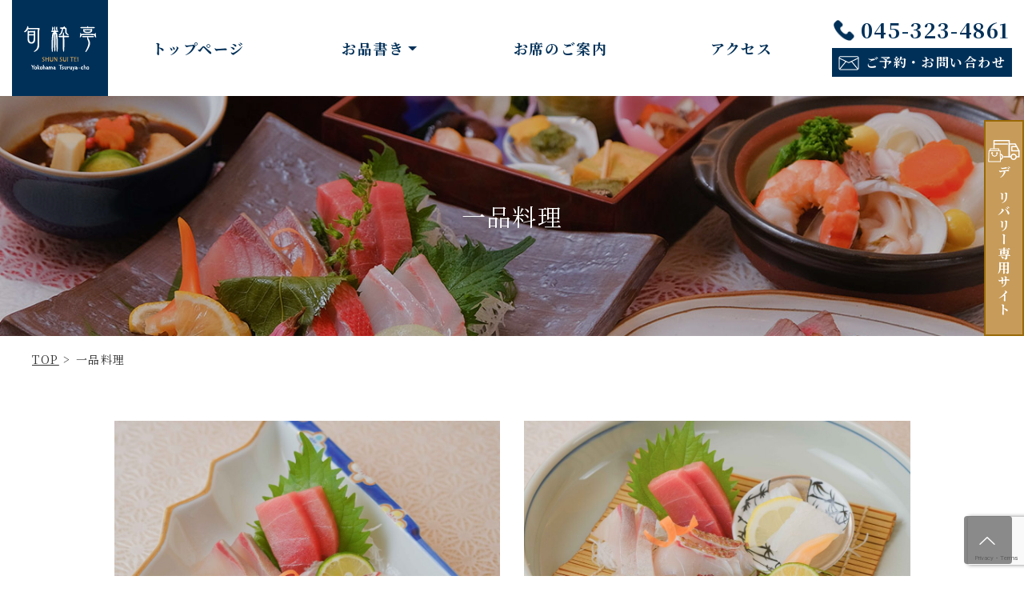

--- FILE ---
content_type: text/html; charset=UTF-8
request_url: https://www.shunsuitei.com/menu/
body_size: 15172
content:
<!DOCTYPE html>
<html lang="ja">
<head>
	
	
	<meta name="keywords" content="">
	<meta charset="UTF-8">
	<meta http-equiv="X-UA-Compatible" content="IE=edge">
	<meta name="viewport" content="width=device-width, initial-scale=1, shrink-to-fit=no">
	<link rel="shortcut icon" href="https://www.shunsuitei.com/favicon.ico">

	<!-- fonts -->
	<link rel="preconnect" href="https://fonts.gstatic.com">
	<link href="https://fonts.googleapis.com/css2?family=Noto+Serif+JP:wght@200;300;400;500;600;700;900&display=swap" rel="stylesheet">
	<link rel="stylesheet" href="https://cdn.jsdelivr.net/npm/bootstrap-icons@1.4.0/font/bootstrap-icons.css">
	<title>一品料理 - 旬粋亭｜横浜駅西口 創作和食と和モダン個室でおもてなし</title>

		<!-- All in One SEO 4.3.8 - aioseo.com -->
		<meta name="robots" content="max-image-preview:large" />
		<link rel="canonical" href="https://www.shunsuitei.com/menu/" />
		<meta name="generator" content="All in One SEO (AIOSEO) 4.3.8" />
		<meta property="og:locale" content="ja_JP" />
		<meta property="og:site_name" content="旬粋亭｜横浜駅西口 創作和食と和モダン個室でおもてなし -" />
		<meta property="og:type" content="article" />
		<meta property="og:title" content="一品料理 - 旬粋亭｜横浜駅西口 創作和食と和モダン個室でおもてなし" />
		<meta property="og:url" content="https://www.shunsuitei.com/menu/" />
		<meta property="article:published_time" content="2022-09-24T05:28:24+00:00" />
		<meta property="article:modified_time" content="2025-11-04T08:02:31+00:00" />
		<meta name="twitter:card" content="summary_large_image" />
		<meta name="twitter:title" content="一品料理 - 旬粋亭｜横浜駅西口 創作和食と和モダン個室でおもてなし" />
		<script type="application/ld+json" class="aioseo-schema">
			{"@context":"https:\/\/schema.org","@graph":[{"@type":"BreadcrumbList","@id":"https:\/\/www.shunsuitei.com\/menu\/#breadcrumblist","itemListElement":[{"@type":"ListItem","@id":"https:\/\/www.shunsuitei.com\/#listItem","position":1,"item":{"@type":"WebPage","@id":"https:\/\/www.shunsuitei.com\/","name":"\u30db\u30fc\u30e0","url":"https:\/\/www.shunsuitei.com\/"},"nextItem":"https:\/\/www.shunsuitei.com\/menu\/#listItem"},{"@type":"ListItem","@id":"https:\/\/www.shunsuitei.com\/menu\/#listItem","position":2,"item":{"@type":"WebPage","@id":"https:\/\/www.shunsuitei.com\/menu\/","name":"\u4e00\u54c1\u6599\u7406","url":"https:\/\/www.shunsuitei.com\/menu\/"},"previousItem":"https:\/\/www.shunsuitei.com\/#listItem"}]},{"@type":"Organization","@id":"https:\/\/www.shunsuitei.com\/#organization","name":"\u65ec\u7c8b\u4ead\uff08\u3057\u3085\u3093\u3059\u3044\u3066\u3044\uff09","url":"https:\/\/www.shunsuitei.com\/"},{"@type":"WebPage","@id":"https:\/\/www.shunsuitei.com\/menu\/#webpage","url":"https:\/\/www.shunsuitei.com\/menu\/","name":"\u4e00\u54c1\u6599\u7406 - \u65ec\u7c8b\u4ead\uff5c\u6a2a\u6d5c\u99c5\u897f\u53e3 \u5275\u4f5c\u548c\u98df\u3068\u548c\u30e2\u30c0\u30f3\u500b\u5ba4\u3067\u304a\u3082\u3066\u306a\u3057","inLanguage":"ja","isPartOf":{"@id":"https:\/\/www.shunsuitei.com\/#website"},"breadcrumb":{"@id":"https:\/\/www.shunsuitei.com\/menu\/#breadcrumblist"},"datePublished":"2022-09-24T05:28:24+09:00","dateModified":"2025-11-04T08:02:31+09:00"},{"@type":"WebSite","@id":"https:\/\/www.shunsuitei.com\/#website","url":"https:\/\/www.shunsuitei.com\/","name":"\u65ec\u7c8b\u4ead\uff5c\u6a2a\u6d5c\u99c5\u897f\u53e3 \u5275\u4f5c\u548c\u98df\u3068\u548c\u30e2\u30c0\u30f3\u500b\u5ba4\u3067\u304a\u3082\u3066\u306a\u3057","inLanguage":"ja","publisher":{"@id":"https:\/\/www.shunsuitei.com\/#organization"}}]}
		</script>
		<!-- All in One SEO -->

<link rel="alternate" title="oEmbed (JSON)" type="application/json+oembed" href="https://www.shunsuitei.com/wp-json/oembed/1.0/embed?url=https%3A%2F%2Fwww.shunsuitei.com%2Fmenu%2F" />
<link rel="alternate" title="oEmbed (XML)" type="text/xml+oembed" href="https://www.shunsuitei.com/wp-json/oembed/1.0/embed?url=https%3A%2F%2Fwww.shunsuitei.com%2Fmenu%2F&#038;format=xml" />
<style id='wp-img-auto-sizes-contain-inline-css' type='text/css'>
img:is([sizes=auto i],[sizes^="auto," i]){contain-intrinsic-size:3000px 1500px}
/*# sourceURL=wp-img-auto-sizes-contain-inline-css */
</style>
<link rel='stylesheet' id='sbi_styles-css' href='https://www.shunsuitei.com/wp-content/plugins/instagram-feed/css/sbi-styles.min.css?ver=6.6.1' type='text/css' media='all' />
<link rel='stylesheet' id='theme_cart_css-css' href='https://www.shunsuitei.com/wp-content/themes/welcart_basic/usces_cart.css?ver=6.9' type='text/css' media='all' />
<link rel='stylesheet' id='styles-css' href='https://www.shunsuitei.com/wp-content/themes/welcart_basic-child/css/style.css?ver=1.0.4' type='text/css' media='all' />
<link rel='stylesheet' id='custom_styles-css' href='https://www.shunsuitei.com/wp-content/themes/welcart_basic-child/css/custom_style.css?ver=1.0.4' type='text/css' media='all' />
<style id='wp-emoji-styles-inline-css' type='text/css'>

	img.wp-smiley, img.emoji {
		display: inline !important;
		border: none !important;
		box-shadow: none !important;
		height: 1em !important;
		width: 1em !important;
		margin: 0 0.07em !important;
		vertical-align: -0.1em !important;
		background: none !important;
		padding: 0 !important;
	}
/*# sourceURL=wp-emoji-styles-inline-css */
</style>
<style id='wp-block-library-inline-css' type='text/css'>
:root{--wp-block-synced-color:#7a00df;--wp-block-synced-color--rgb:122,0,223;--wp-bound-block-color:var(--wp-block-synced-color);--wp-editor-canvas-background:#ddd;--wp-admin-theme-color:#007cba;--wp-admin-theme-color--rgb:0,124,186;--wp-admin-theme-color-darker-10:#006ba1;--wp-admin-theme-color-darker-10--rgb:0,107,160.5;--wp-admin-theme-color-darker-20:#005a87;--wp-admin-theme-color-darker-20--rgb:0,90,135;--wp-admin-border-width-focus:2px}@media (min-resolution:192dpi){:root{--wp-admin-border-width-focus:1.5px}}.wp-element-button{cursor:pointer}:root .has-very-light-gray-background-color{background-color:#eee}:root .has-very-dark-gray-background-color{background-color:#313131}:root .has-very-light-gray-color{color:#eee}:root .has-very-dark-gray-color{color:#313131}:root .has-vivid-green-cyan-to-vivid-cyan-blue-gradient-background{background:linear-gradient(135deg,#00d084,#0693e3)}:root .has-purple-crush-gradient-background{background:linear-gradient(135deg,#34e2e4,#4721fb 50%,#ab1dfe)}:root .has-hazy-dawn-gradient-background{background:linear-gradient(135deg,#faaca8,#dad0ec)}:root .has-subdued-olive-gradient-background{background:linear-gradient(135deg,#fafae1,#67a671)}:root .has-atomic-cream-gradient-background{background:linear-gradient(135deg,#fdd79a,#004a59)}:root .has-nightshade-gradient-background{background:linear-gradient(135deg,#330968,#31cdcf)}:root .has-midnight-gradient-background{background:linear-gradient(135deg,#020381,#2874fc)}:root{--wp--preset--font-size--normal:16px;--wp--preset--font-size--huge:42px}.has-regular-font-size{font-size:1em}.has-larger-font-size{font-size:2.625em}.has-normal-font-size{font-size:var(--wp--preset--font-size--normal)}.has-huge-font-size{font-size:var(--wp--preset--font-size--huge)}.has-text-align-center{text-align:center}.has-text-align-left{text-align:left}.has-text-align-right{text-align:right}.has-fit-text{white-space:nowrap!important}#end-resizable-editor-section{display:none}.aligncenter{clear:both}.items-justified-left{justify-content:flex-start}.items-justified-center{justify-content:center}.items-justified-right{justify-content:flex-end}.items-justified-space-between{justify-content:space-between}.screen-reader-text{border:0;clip-path:inset(50%);height:1px;margin:-1px;overflow:hidden;padding:0;position:absolute;width:1px;word-wrap:normal!important}.screen-reader-text:focus{background-color:#ddd;clip-path:none;color:#444;display:block;font-size:1em;height:auto;left:5px;line-height:normal;padding:15px 23px 14px;text-decoration:none;top:5px;width:auto;z-index:100000}html :where(.has-border-color){border-style:solid}html :where([style*=border-top-color]){border-top-style:solid}html :where([style*=border-right-color]){border-right-style:solid}html :where([style*=border-bottom-color]){border-bottom-style:solid}html :where([style*=border-left-color]){border-left-style:solid}html :where([style*=border-width]){border-style:solid}html :where([style*=border-top-width]){border-top-style:solid}html :where([style*=border-right-width]){border-right-style:solid}html :where([style*=border-bottom-width]){border-bottom-style:solid}html :where([style*=border-left-width]){border-left-style:solid}html :where(img[class*=wp-image-]){height:auto;max-width:100%}:where(figure){margin:0 0 1em}html :where(.is-position-sticky){--wp-admin--admin-bar--position-offset:var(--wp-admin--admin-bar--height,0px)}@media screen and (max-width:600px){html :where(.is-position-sticky){--wp-admin--admin-bar--position-offset:0px}}

/*# sourceURL=wp-block-library-inline-css */
</style><style id='global-styles-inline-css' type='text/css'>
:root{--wp--preset--aspect-ratio--square: 1;--wp--preset--aspect-ratio--4-3: 4/3;--wp--preset--aspect-ratio--3-4: 3/4;--wp--preset--aspect-ratio--3-2: 3/2;--wp--preset--aspect-ratio--2-3: 2/3;--wp--preset--aspect-ratio--16-9: 16/9;--wp--preset--aspect-ratio--9-16: 9/16;--wp--preset--color--black: #000000;--wp--preset--color--cyan-bluish-gray: #abb8c3;--wp--preset--color--white: #ffffff;--wp--preset--color--pale-pink: #f78da7;--wp--preset--color--vivid-red: #cf2e2e;--wp--preset--color--luminous-vivid-orange: #ff6900;--wp--preset--color--luminous-vivid-amber: #fcb900;--wp--preset--color--light-green-cyan: #7bdcb5;--wp--preset--color--vivid-green-cyan: #00d084;--wp--preset--color--pale-cyan-blue: #8ed1fc;--wp--preset--color--vivid-cyan-blue: #0693e3;--wp--preset--color--vivid-purple: #9b51e0;--wp--preset--gradient--vivid-cyan-blue-to-vivid-purple: linear-gradient(135deg,rgb(6,147,227) 0%,rgb(155,81,224) 100%);--wp--preset--gradient--light-green-cyan-to-vivid-green-cyan: linear-gradient(135deg,rgb(122,220,180) 0%,rgb(0,208,130) 100%);--wp--preset--gradient--luminous-vivid-amber-to-luminous-vivid-orange: linear-gradient(135deg,rgb(252,185,0) 0%,rgb(255,105,0) 100%);--wp--preset--gradient--luminous-vivid-orange-to-vivid-red: linear-gradient(135deg,rgb(255,105,0) 0%,rgb(207,46,46) 100%);--wp--preset--gradient--very-light-gray-to-cyan-bluish-gray: linear-gradient(135deg,rgb(238,238,238) 0%,rgb(169,184,195) 100%);--wp--preset--gradient--cool-to-warm-spectrum: linear-gradient(135deg,rgb(74,234,220) 0%,rgb(151,120,209) 20%,rgb(207,42,186) 40%,rgb(238,44,130) 60%,rgb(251,105,98) 80%,rgb(254,248,76) 100%);--wp--preset--gradient--blush-light-purple: linear-gradient(135deg,rgb(255,206,236) 0%,rgb(152,150,240) 100%);--wp--preset--gradient--blush-bordeaux: linear-gradient(135deg,rgb(254,205,165) 0%,rgb(254,45,45) 50%,rgb(107,0,62) 100%);--wp--preset--gradient--luminous-dusk: linear-gradient(135deg,rgb(255,203,112) 0%,rgb(199,81,192) 50%,rgb(65,88,208) 100%);--wp--preset--gradient--pale-ocean: linear-gradient(135deg,rgb(255,245,203) 0%,rgb(182,227,212) 50%,rgb(51,167,181) 100%);--wp--preset--gradient--electric-grass: linear-gradient(135deg,rgb(202,248,128) 0%,rgb(113,206,126) 100%);--wp--preset--gradient--midnight: linear-gradient(135deg,rgb(2,3,129) 0%,rgb(40,116,252) 100%);--wp--preset--font-size--small: 13px;--wp--preset--font-size--medium: 20px;--wp--preset--font-size--large: 36px;--wp--preset--font-size--x-large: 42px;--wp--preset--spacing--20: 0.44rem;--wp--preset--spacing--30: 0.67rem;--wp--preset--spacing--40: 1rem;--wp--preset--spacing--50: 1.5rem;--wp--preset--spacing--60: 2.25rem;--wp--preset--spacing--70: 3.38rem;--wp--preset--spacing--80: 5.06rem;--wp--preset--shadow--natural: 6px 6px 9px rgba(0, 0, 0, 0.2);--wp--preset--shadow--deep: 12px 12px 50px rgba(0, 0, 0, 0.4);--wp--preset--shadow--sharp: 6px 6px 0px rgba(0, 0, 0, 0.2);--wp--preset--shadow--outlined: 6px 6px 0px -3px rgb(255, 255, 255), 6px 6px rgb(0, 0, 0);--wp--preset--shadow--crisp: 6px 6px 0px rgb(0, 0, 0);}:where(.is-layout-flex){gap: 0.5em;}:where(.is-layout-grid){gap: 0.5em;}body .is-layout-flex{display: flex;}.is-layout-flex{flex-wrap: wrap;align-items: center;}.is-layout-flex > :is(*, div){margin: 0;}body .is-layout-grid{display: grid;}.is-layout-grid > :is(*, div){margin: 0;}:where(.wp-block-columns.is-layout-flex){gap: 2em;}:where(.wp-block-columns.is-layout-grid){gap: 2em;}:where(.wp-block-post-template.is-layout-flex){gap: 1.25em;}:where(.wp-block-post-template.is-layout-grid){gap: 1.25em;}.has-black-color{color: var(--wp--preset--color--black) !important;}.has-cyan-bluish-gray-color{color: var(--wp--preset--color--cyan-bluish-gray) !important;}.has-white-color{color: var(--wp--preset--color--white) !important;}.has-pale-pink-color{color: var(--wp--preset--color--pale-pink) !important;}.has-vivid-red-color{color: var(--wp--preset--color--vivid-red) !important;}.has-luminous-vivid-orange-color{color: var(--wp--preset--color--luminous-vivid-orange) !important;}.has-luminous-vivid-amber-color{color: var(--wp--preset--color--luminous-vivid-amber) !important;}.has-light-green-cyan-color{color: var(--wp--preset--color--light-green-cyan) !important;}.has-vivid-green-cyan-color{color: var(--wp--preset--color--vivid-green-cyan) !important;}.has-pale-cyan-blue-color{color: var(--wp--preset--color--pale-cyan-blue) !important;}.has-vivid-cyan-blue-color{color: var(--wp--preset--color--vivid-cyan-blue) !important;}.has-vivid-purple-color{color: var(--wp--preset--color--vivid-purple) !important;}.has-black-background-color{background-color: var(--wp--preset--color--black) !important;}.has-cyan-bluish-gray-background-color{background-color: var(--wp--preset--color--cyan-bluish-gray) !important;}.has-white-background-color{background-color: var(--wp--preset--color--white) !important;}.has-pale-pink-background-color{background-color: var(--wp--preset--color--pale-pink) !important;}.has-vivid-red-background-color{background-color: var(--wp--preset--color--vivid-red) !important;}.has-luminous-vivid-orange-background-color{background-color: var(--wp--preset--color--luminous-vivid-orange) !important;}.has-luminous-vivid-amber-background-color{background-color: var(--wp--preset--color--luminous-vivid-amber) !important;}.has-light-green-cyan-background-color{background-color: var(--wp--preset--color--light-green-cyan) !important;}.has-vivid-green-cyan-background-color{background-color: var(--wp--preset--color--vivid-green-cyan) !important;}.has-pale-cyan-blue-background-color{background-color: var(--wp--preset--color--pale-cyan-blue) !important;}.has-vivid-cyan-blue-background-color{background-color: var(--wp--preset--color--vivid-cyan-blue) !important;}.has-vivid-purple-background-color{background-color: var(--wp--preset--color--vivid-purple) !important;}.has-black-border-color{border-color: var(--wp--preset--color--black) !important;}.has-cyan-bluish-gray-border-color{border-color: var(--wp--preset--color--cyan-bluish-gray) !important;}.has-white-border-color{border-color: var(--wp--preset--color--white) !important;}.has-pale-pink-border-color{border-color: var(--wp--preset--color--pale-pink) !important;}.has-vivid-red-border-color{border-color: var(--wp--preset--color--vivid-red) !important;}.has-luminous-vivid-orange-border-color{border-color: var(--wp--preset--color--luminous-vivid-orange) !important;}.has-luminous-vivid-amber-border-color{border-color: var(--wp--preset--color--luminous-vivid-amber) !important;}.has-light-green-cyan-border-color{border-color: var(--wp--preset--color--light-green-cyan) !important;}.has-vivid-green-cyan-border-color{border-color: var(--wp--preset--color--vivid-green-cyan) !important;}.has-pale-cyan-blue-border-color{border-color: var(--wp--preset--color--pale-cyan-blue) !important;}.has-vivid-cyan-blue-border-color{border-color: var(--wp--preset--color--vivid-cyan-blue) !important;}.has-vivid-purple-border-color{border-color: var(--wp--preset--color--vivid-purple) !important;}.has-vivid-cyan-blue-to-vivid-purple-gradient-background{background: var(--wp--preset--gradient--vivid-cyan-blue-to-vivid-purple) !important;}.has-light-green-cyan-to-vivid-green-cyan-gradient-background{background: var(--wp--preset--gradient--light-green-cyan-to-vivid-green-cyan) !important;}.has-luminous-vivid-amber-to-luminous-vivid-orange-gradient-background{background: var(--wp--preset--gradient--luminous-vivid-amber-to-luminous-vivid-orange) !important;}.has-luminous-vivid-orange-to-vivid-red-gradient-background{background: var(--wp--preset--gradient--luminous-vivid-orange-to-vivid-red) !important;}.has-very-light-gray-to-cyan-bluish-gray-gradient-background{background: var(--wp--preset--gradient--very-light-gray-to-cyan-bluish-gray) !important;}.has-cool-to-warm-spectrum-gradient-background{background: var(--wp--preset--gradient--cool-to-warm-spectrum) !important;}.has-blush-light-purple-gradient-background{background: var(--wp--preset--gradient--blush-light-purple) !important;}.has-blush-bordeaux-gradient-background{background: var(--wp--preset--gradient--blush-bordeaux) !important;}.has-luminous-dusk-gradient-background{background: var(--wp--preset--gradient--luminous-dusk) !important;}.has-pale-ocean-gradient-background{background: var(--wp--preset--gradient--pale-ocean) !important;}.has-electric-grass-gradient-background{background: var(--wp--preset--gradient--electric-grass) !important;}.has-midnight-gradient-background{background: var(--wp--preset--gradient--midnight) !important;}.has-small-font-size{font-size: var(--wp--preset--font-size--small) !important;}.has-medium-font-size{font-size: var(--wp--preset--font-size--medium) !important;}.has-large-font-size{font-size: var(--wp--preset--font-size--large) !important;}.has-x-large-font-size{font-size: var(--wp--preset--font-size--x-large) !important;}
/*# sourceURL=global-styles-inline-css */
</style>

<style id='classic-theme-styles-inline-css' type='text/css'>
/*! This file is auto-generated */
.wp-block-button__link{color:#fff;background-color:#32373c;border-radius:9999px;box-shadow:none;text-decoration:none;padding:calc(.667em + 2px) calc(1.333em + 2px);font-size:1.125em}.wp-block-file__button{background:#32373c;color:#fff;text-decoration:none}
/*# sourceURL=/wp-includes/css/classic-themes.min.css */
</style>
<link rel='stylesheet' id='contact-form-7-css' href='https://www.shunsuitei.com/wp-content/plugins/contact-form-7/includes/css/styles.css?ver=6.0.3' type='text/css' media='all' />
<link rel='stylesheet' id='wc-basic-style-css' href='https://www.shunsuitei.com/wp-content/themes/welcart_basic-child/style.css?ver=1.0' type='text/css' media='all' />
<link rel='stylesheet' id='font-awesome-css' href='https://www.shunsuitei.com/wp-content/themes/welcart_basic/font-awesome/font-awesome.min.css?ver=1.0' type='text/css' media='all' />
<link rel='stylesheet' id='luminous-basic-css-css' href='https://www.shunsuitei.com/wp-content/themes/welcart_basic/css/luminous-basic.css?ver=1.0' type='text/css' media='all' />
<link rel='stylesheet' id='usces_default_css-css' href='https://www.shunsuitei.com/wp-content/plugins/usc-e-shop/css/usces_default.css?ver=2.8.23.2309251' type='text/css' media='all' />
<link rel='stylesheet' id='dashicons-css' href='https://www.shunsuitei.com/wp-includes/css/dashicons.min.css?ver=6.9' type='text/css' media='all' />
<script type="text/javascript" src="https://www.shunsuitei.com/wp-includes/js/jquery/jquery.min.js?ver=3.7.1" id="jquery-core-js"></script>
<script type="text/javascript" src="https://www.shunsuitei.com/wp-includes/js/jquery/jquery-migrate.min.js?ver=3.4.1" id="jquery-migrate-js"></script>
<script type="text/javascript" src="https://www.shunsuitei.com/wp-content/themes/welcart_basic/js/front-customized.js?ver=1.0" id="wc-basic-js-js"></script>
<link rel="https://api.w.org/" href="https://www.shunsuitei.com/wp-json/" /><link rel="alternate" title="JSON" type="application/json" href="https://www.shunsuitei.com/wp-json/wp/v2/pages/30" /><link rel="EditURI" type="application/rsd+xml" title="RSD" href="https://www.shunsuitei.com/xmlrpc.php?rsd" />
<meta name="generator" content="WordPress 6.9" />
<link rel='shortlink' href='https://www.shunsuitei.com/?p=30' />
<link rel='stylesheet' id='siteorigin-panels-front-css' href='https://www.shunsuitei.com/wp-content/plugins/siteorigin-panels/css/front-flex.min.css?ver=2.31.3' type='text/css' media='all' />
</head>

<body class="wp-singular page-template-default page page-id-30 wp-theme-welcart_basic wp-child-theme-welcart_basic-child">
<header>
	
	
		<!-- 店舗用nav -->
	<nav class="header-com header-shop navbar-expand-md fixed-top">
		<div class="header-com-bg header-shop-bg">
			<div class="container">
				<div class="row">
					<div class="col-12">
						<h1 class="navbar-brand m-md-0">
							<div class="logo">
								<a class="img_link in-page-link" href="https://www.shunsuitei.com/">
									<picture>
										<source media="(min-width: 768px)" srcset="https://www.shunsuitei.com/wp-content/themes/welcart_basic-child/images/site/logo_head_shop_pc.png">
										<img src="https://www.shunsuitei.com/wp-content/themes/welcart_basic-child/images/site/logo_head_shop_sp.png" alt="旬粋亭（しゅんすいてい）">
									</picture>
								</a>
							</div>
						</h1>

						<button class="navbar-toggler" type="button" data-toggle="collapse" data-target="#Navber" aria-controls="Navber" aria-expanded="false" aria-label="Toggle navigation"></button>

						<div class="collapse navbar-collapse" id="Navber">
							<ul id="gnav" class="navbar-nav nav">
								<li class="nav-item"><a class="nav-link nav-link-parent" href="https://www.shunsuitei.com/">トップページ</a></li>
								<li class="nav-item dropdown">
									<a class="nav-link dropdown-toggle" role="button" data-toggle="dropdown" aria-haspopup="true" aria-expanded="false" data-display="static">お品書き</a>
									<div class="dropdown-menu">
										<a class="dropdown-item nav-link nav-link-child" href="https://www.shunsuitei.com/hakozen">箱膳・コース</a>
<a class="dropdown-item nav-link nav-link-child" href="https://www.shunsuitei.com/lunch">ランチ</a>
										<a class="dropdown-item nav-link nav-link-child" href="https://www.shunsuitei.com/menu">一品料理</a>
										<a class="dropdown-item nav-link nav-link-child" href="https://www.shunsuitei.com/drink">お飲み物</a>
										<a class="dropdown-item nav-link nav-link-child" href="https://www.shunsuitei.com/takeout">お持ち帰り</a>
									</div>
								</li>
								<li class="nav-item"><a class="nav-link nav-link-parent" href="https://www.shunsuitei.com/seat">お席のご案内</a></li>
								<li class="nav-item"><a class="nav-link nav-link-parent" href="https://www.shunsuitei.com/access">アクセス</a></li>
								<li class="nav-item d-block d-md-none"><a class="nav-link nav-link-parent" href="https://www.tablecheck.com/ja/shunsuitei/reserve/message">ご予約・お問い合わせ</a></li>
								<li class="nav-item d-block d-md-none"><a class="nav-link nav-link-parent" href="https://www.shunsuitei.com/delivery">デリバリーご利用の方はこちら</a></li>
							</ul>
						</div>

						<div class="header-info-wrap header-info-pc">
							<div class="header-info">
								<div class="tel tel__shop">
									<p class="tel-num">045-323-4861</p>
								</div>

								<div class="reserv">
									<a href="https://www.tablecheck.com/ja/shunsuitei/reserve/message">ご予約・お問い合わせ</a>
								</div>
							</div>
						</div>
					</div>
				</div>
			</div>
		</div>
	</nav>

	</header>

<div class="fixed-btn">
	<div class="fixed-btn-pc">
			    <!-- shop -->
		<a class="side-fixed deli" href ="https://www.shunsuitei.com/delivery">
			<span>デリバリー専用サイト</span>
		</a>

	    	</div>

	<div class="fixed-btn-sp">
			    <div class="btn-wrap shop">
	    	<a class="btn-tel" href="tel:0453234861"><span>電話</span></a>
			<a class="btn-shopinfo in-page-link" href="https://www.shunsuitei.com/#info"><span>店舗情報</span></a>
			<a class="btn-menu" href="https://www.shunsuitei.com/menu"><span>お品書き</span></a>
			<a class="btn-deli" href="https://www.shunsuitei.com/delivery"><span>デリバリー</span></a>
		</div>
	    	</div>
</div>

<main class="main-page main-shop" id="main">
	<section itemscope>
		
<div class="common-header common-header__thumb">
    <div class="common-header-bg" style="background: url(https://www.shunsuitei.com/wp-content/themes/welcart_basic-child/images/site/page-header/menu.jpg) no-repeat center center / cover;">
        <h1 itemprop="title">
            一品料理        </h1>
    </div>
</div>

<div class="container container-bread common-bread">
    <div class="row">
        <div class="col-12">
            <div class="breadcrumbs" typeof="BreadcrumbList" vocab="https://schema.org/">
                <!-- Breadcrumb NavXT 7.4.1 -->
<span property="itemListElement" typeof="ListItem"><a property="item" typeof="WebPage" title="Go to 旬粋亭｜横浜駅西口 創作和食と和モダン個室でおもてなし." href="https://www.shunsuitei.com" class="home" ><span property="name">TOP</span></a><meta property="position" content="1"></span> &gt; <span property="itemListElement" typeof="ListItem"><span property="name" class="post post-page current-item">一品料理</span><meta property="url" content="https://www.shunsuitei.com/menu/"><meta property="position" content="2"></span>            </div>
        </div>
    </div>
</div>
		
		<div class="container common-body">
			<div class="row">
				<div class="col-12 col-xl-10 offset-xl-1">
																		<article itemscope>
	<div id="pl-gb30-6971f96f17610"  class="panel-layout wp-block-siteorigin-panels-layout-block" ><div id="pg-gb30-6971f96f17610-0"  class="panel-grid panel-no-style" ><div id="pgc-gb30-6971f96f17610-0-0"  class="panel-grid-cell" ><div id="panel-gb30-6971f96f17610-0-0-0" class="so-panel widget widget_media_image panel-first-child" data-index="0" ><div class="panel-widget-style panel-widget-style-for-gb30-6971f96f17610-0-0-0" ><img fetchpriority="high" decoding="async" width="1024" height="683" src="https://www.shunsuitei.com/wp-content/uploads/2023/11/お造り3点盛り-1024x683.jpg" class="image wp-image-1228  attachment-large size-large" alt="" style="max-width: 100%; height: auto;" srcset="https://www.shunsuitei.com/wp-content/uploads/2023/11/お造り3点盛り-1024x683.jpg 1024w, https://www.shunsuitei.com/wp-content/uploads/2023/11/お造り3点盛り-300x200.jpg 300w, https://www.shunsuitei.com/wp-content/uploads/2023/11/お造り3点盛り-768x512.jpg 768w, https://www.shunsuitei.com/wp-content/uploads/2023/11/お造り3点盛り-1536x1024.jpg 1536w, https://www.shunsuitei.com/wp-content/uploads/2023/11/お造り3点盛り-272x182.jpg 272w" sizes="(max-width: 1024px) 100vw, 1024px" /></div></div><div id="panel-gb30-6971f96f17610-0-0-1" class="widget_text so-panel widget widget_custom_html panel-last-child" data-index="1" ><div class="widget_text panel-widget-style panel-widget-style-for-gb30-6971f96f17610-0-0-1" ><div class="textwidget custom-html-widget">お造り 三点盛り合わせ（一人前）　1,600円</div></div></div></div><div id="pgc-gb30-6971f96f17610-0-1"  class="panel-grid-cell" ><div id="panel-gb30-6971f96f17610-0-1-0" class="so-panel widget widget_media_image panel-first-child" data-index="2" ><div class="panel-widget-style panel-widget-style-for-gb30-6971f96f17610-0-1-0" ><img decoding="async" width="1024" height="683" src="https://www.shunsuitei.com/wp-content/uploads/2023/11/お造り5点盛り-1024x683.jpg" class="image wp-image-1229  attachment-large size-large" alt="" style="max-width: 100%; height: auto;" srcset="https://www.shunsuitei.com/wp-content/uploads/2023/11/お造り5点盛り-1024x683.jpg 1024w, https://www.shunsuitei.com/wp-content/uploads/2023/11/お造り5点盛り-300x200.jpg 300w, https://www.shunsuitei.com/wp-content/uploads/2023/11/お造り5点盛り-768x512.jpg 768w, https://www.shunsuitei.com/wp-content/uploads/2023/11/お造り5点盛り-1536x1024.jpg 1536w, https://www.shunsuitei.com/wp-content/uploads/2023/11/お造り5点盛り-272x182.jpg 272w" sizes="(max-width: 1024px) 100vw, 1024px" /></div></div><div id="panel-gb30-6971f96f17610-0-1-1" class="widget_text so-panel widget widget_custom_html panel-last-child" data-index="3" ><div class="widget_text panel-widget-style panel-widget-style-for-gb30-6971f96f17610-0-1-1" ><div class="textwidget custom-html-widget">特選お造り盛り合わせ（一人前）　3,200円</div></div></div></div></div><div id="pg-gb30-6971f96f17610-1"  class="panel-grid panel-no-style" ><div id="pgc-gb30-6971f96f17610-1-0"  class="panel-grid-cell" ><div id="panel-gb30-6971f96f17610-1-0-0" class="widget_text so-panel widget widget_custom_html panel-first-child panel-last-child" data-index="4" ><div class="widget_text panel-widget-style panel-widget-style-for-gb30-6971f96f17610-1-0-0" ><div class="textwidget custom-html-widget">お造り 五点盛り合わせ（一人前）　2,400円</div></div></div></div></div><div id="pg-gb30-6971f96f17610-2"  class="panel-grid panel-no-style" ><div id="pgc-gb30-6971f96f17610-2-0"  class="panel-grid-cell" ><div id="panel-gb30-6971f96f17610-2-0-0" class="so-panel widget widget_media_image panel-first-child" data-index="5" ><div class="panel-widget-style panel-widget-style-for-gb30-6971f96f17610-2-0-0" ><img decoding="async" width="2560" height="1707" src="https://www.shunsuitei.com/wp-content/uploads/2023/11/旬、月箱膳（和牛西京焼き）-scaled.jpg" class="image wp-image-1231  attachment-full size-full" alt="" style="max-width: 100%; height: auto;" srcset="https://www.shunsuitei.com/wp-content/uploads/2023/11/旬、月箱膳（和牛西京焼き）-scaled.jpg 2560w, https://www.shunsuitei.com/wp-content/uploads/2023/11/旬、月箱膳（和牛西京焼き）-300x200.jpg 300w, https://www.shunsuitei.com/wp-content/uploads/2023/11/旬、月箱膳（和牛西京焼き）-1024x683.jpg 1024w, https://www.shunsuitei.com/wp-content/uploads/2023/11/旬、月箱膳（和牛西京焼き）-768x512.jpg 768w, https://www.shunsuitei.com/wp-content/uploads/2023/11/旬、月箱膳（和牛西京焼き）-1536x1024.jpg 1536w, https://www.shunsuitei.com/wp-content/uploads/2023/11/旬、月箱膳（和牛西京焼き）-272x182.jpg 272w" sizes="(max-width: 2560px) 100vw, 2560px" /></div></div><div id="panel-gb30-6971f96f17610-2-0-1" class="widget_text so-panel widget widget_custom_html panel-last-child" data-index="6" ><div class="widget_text panel-widget-style panel-widget-style-for-gb30-6971f96f17610-2-0-1" ><div class="textwidget custom-html-widget">和牛西京焼き　2,500円<br>
季節の前菜三種盛り　1,100円<br>
寒鰤の蕪寿司　 1,100円<br>
白子のみぞれ煮　　1,200円</div></div></div></div><div id="pgc-gb30-6971f96f17610-2-1"  class="panel-grid-cell" ><div id="panel-gb30-6971f96f17610-2-1-0" class="so-panel widget widget_media_image panel-first-child" data-index="7" ><div class="panel-widget-style panel-widget-style-for-gb30-6971f96f17610-2-1-0" ><img loading="lazy" decoding="async" width="2560" height="1707" src="https://www.shunsuitei.com/wp-content/uploads/2023/11/旬、月箱膳（ビーフシチュー）-scaled.jpg" class="image wp-image-1233  attachment-full size-full" alt="" style="max-width: 100%; height: auto;" srcset="https://www.shunsuitei.com/wp-content/uploads/2023/11/旬、月箱膳（ビーフシチュー）-scaled.jpg 2560w, https://www.shunsuitei.com/wp-content/uploads/2023/11/旬、月箱膳（ビーフシチュー）-300x200.jpg 300w, https://www.shunsuitei.com/wp-content/uploads/2023/11/旬、月箱膳（ビーフシチュー）-1024x683.jpg 1024w, https://www.shunsuitei.com/wp-content/uploads/2023/11/旬、月箱膳（ビーフシチュー）-768x512.jpg 768w, https://www.shunsuitei.com/wp-content/uploads/2023/11/旬、月箱膳（ビーフシチュー）-1536x1024.jpg 1536w, https://www.shunsuitei.com/wp-content/uploads/2023/11/旬、月箱膳（ビーフシチュー）-2048x1365.jpg 2048w, https://www.shunsuitei.com/wp-content/uploads/2023/11/旬、月箱膳（ビーフシチュー）-272x182.jpg 272w" sizes="auto, (max-width: 2560px) 100vw, 2560px" /></div></div><div id="panel-gb30-6971f96f17610-2-1-1" class="widget_text so-panel widget widget_custom_html panel-last-child" data-index="8" ><div class="widget_text panel-widget-style panel-widget-style-for-gb30-6971f96f17610-2-1-1" ><div class="textwidget custom-html-widget">ビーフシチュー　2,500円<br>
珍味　へしこ　600円<br>
数の子チーズ　880円<br></div></div></div></div></div><div id="pg-gb30-6971f96f17610-3"  class="panel-grid panel-no-style" ><div id="pgc-gb30-6971f96f17610-3-0"  class="panel-grid-cell" ><div id="panel-gb30-6971f96f17610-3-0-0" class="so-panel widget widget_media_image panel-first-child" data-index="9" ><div class="panel-widget-style panel-widget-style-for-gb30-6971f96f17610-3-0-0" ><img loading="lazy" decoding="async" width="2560" height="1707" src="https://www.shunsuitei.com/wp-content/uploads/2023/11/天ぷら盛り合わせ-scaled.jpg" class="image wp-image-1234  attachment-full size-full" alt="" style="max-width: 100%; height: auto;" srcset="https://www.shunsuitei.com/wp-content/uploads/2023/11/天ぷら盛り合わせ-scaled.jpg 2560w, https://www.shunsuitei.com/wp-content/uploads/2023/11/天ぷら盛り合わせ-300x200.jpg 300w, https://www.shunsuitei.com/wp-content/uploads/2023/11/天ぷら盛り合わせ-1024x683.jpg 1024w, https://www.shunsuitei.com/wp-content/uploads/2023/11/天ぷら盛り合わせ-768x512.jpg 768w, https://www.shunsuitei.com/wp-content/uploads/2023/11/天ぷら盛り合わせ-1536x1024.jpg 1536w, https://www.shunsuitei.com/wp-content/uploads/2023/11/天ぷら盛り合わせ-272x182.jpg 272w" sizes="auto, (max-width: 2560px) 100vw, 2560px" /></div></div><div id="panel-gb30-6971f96f17610-3-0-1" class="widget_text so-panel widget widget_custom_html" data-index="10" ><div class="widget_text panel-widget-style panel-widget-style-for-gb30-6971f96f17610-3-0-1" ><div class="textwidget custom-html-widget">季節の天麩羅盛り合わせ　1,300円<br>
帆立の真丈揚げ　1,100円</div></div></div><div id="panel-gb30-6971f96f17610-3-0-2" class="widget_text so-panel widget widget_custom_html panel-last-child" data-index="11" ><div class="widget_text panel-widget-style panel-widget-style-for-gb30-6971f96f17610-3-0-2" ><div class="textwidget custom-html-widget">牛肉のけんちん煮　980円<br>
鴨ロースの柚香煮　1,250円</div></div></div></div><div id="pgc-gb30-6971f96f17610-3-1"  class="panel-grid-cell" ><div id="panel-gb30-6971f96f17610-3-1-0" class="so-panel widget widget_media_image panel-first-child" data-index="12" ><div class="panel-widget-style panel-widget-style-for-gb30-6971f96f17610-3-1-0" ><img loading="lazy" decoding="async" width="2560" height="1707" src="https://www.shunsuitei.com/wp-content/uploads/2022/10/横浜地鶏の塩焼き②-scaled.jpg" class="image wp-image-509  attachment-full size-full" alt="" style="max-width: 100%; height: auto;" srcset="https://www.shunsuitei.com/wp-content/uploads/2022/10/横浜地鶏の塩焼き②-scaled.jpg 2560w, https://www.shunsuitei.com/wp-content/uploads/2022/10/横浜地鶏の塩焼き②-300x200.jpg 300w, https://www.shunsuitei.com/wp-content/uploads/2022/10/横浜地鶏の塩焼き②-1024x683.jpg 1024w, https://www.shunsuitei.com/wp-content/uploads/2022/10/横浜地鶏の塩焼き②-768x512.jpg 768w, https://www.shunsuitei.com/wp-content/uploads/2022/10/横浜地鶏の塩焼き②-1536x1024.jpg 1536w, https://www.shunsuitei.com/wp-content/uploads/2022/10/横浜地鶏の塩焼き②-2048x1365.jpg 2048w, https://www.shunsuitei.com/wp-content/uploads/2022/10/横浜地鶏の塩焼き②-272x182.jpg 272w" sizes="auto, (max-width: 2560px) 100vw, 2560px" /></div></div><div id="panel-gb30-6971f96f17610-3-1-1" class="widget_text so-panel widget widget_custom_html" data-index="13" ><div class="widget_text panel-widget-style panel-widget-style-for-gb30-6971f96f17610-3-1-1" ><div class="textwidget custom-html-widget">鰻西京焼き　1,700円<br>
季節魚の西京焼き　1,480円</div></div></div><div id="panel-gb30-6971f96f17610-3-1-2" class="widget_text so-panel widget widget_custom_html panel-last-child" data-index="14" ><div class="widget_text panel-widget-style panel-widget-style-for-gb30-6971f96f17610-3-1-2" ><div class="textwidget custom-html-widget">伊達地鶏の塩焼き　1,500円<br>
伊達地鶏の竜田揚げ　1,500円</div></div></div></div></div><div id="pg-gb30-6971f96f17610-4"  class="panel-grid panel-no-style" ><div id="pgc-gb30-6971f96f17610-4-0"  class="panel-grid-cell" ><div id="panel-gb30-6971f96f17610-4-0-0" class="so-panel widget widget_media_image panel-first-child" data-index="15" ><div class="panel-widget-style panel-widget-style-for-gb30-6971f96f17610-4-0-0" ><img loading="lazy" decoding="async" width="1024" height="683" src="https://www.shunsuitei.com/wp-content/uploads/2023/11/季節のおでん（黒おでん）2-1024x683.jpg" class="image wp-image-1226  attachment-large size-large" alt="" style="max-width: 100%; height: auto;" srcset="https://www.shunsuitei.com/wp-content/uploads/2023/11/季節のおでん（黒おでん）2-1024x683.jpg 1024w, https://www.shunsuitei.com/wp-content/uploads/2023/11/季節のおでん（黒おでん）2-300x200.jpg 300w, https://www.shunsuitei.com/wp-content/uploads/2023/11/季節のおでん（黒おでん）2-768x512.jpg 768w, https://www.shunsuitei.com/wp-content/uploads/2023/11/季節のおでん（黒おでん）2-1536x1024.jpg 1536w, https://www.shunsuitei.com/wp-content/uploads/2023/11/季節のおでん（黒おでん）2-2048x1365.jpg 2048w, https://www.shunsuitei.com/wp-content/uploads/2023/11/季節のおでん（黒おでん）2-272x182.jpg 272w" sizes="auto, (max-width: 1024px) 100vw, 1024px" /></div></div><div id="panel-gb30-6971f96f17610-4-0-1" class="widget_text so-panel widget widget_custom_html" data-index="16" ><div class="widget_text panel-widget-style panel-widget-style-for-gb30-6971f96f17610-4-0-1" ><div class="textwidget custom-html-widget">季節のおでん盛り　1,380円<br></div></div></div><div id="panel-gb30-6971f96f17610-4-0-2" class="so-panel widget widget_media_image panel-last-child" data-index="17" ><div class="panel-widget-style panel-widget-style-for-gb30-6971f96f17610-4-0-2" ><img loading="lazy" decoding="async" width="1024" height="683" src="https://www.shunsuitei.com/wp-content/uploads/2023/05/ズッキーニの厚焼き玉子-1024x683.jpg" class="image wp-image-923  attachment-large size-large" alt="" style="max-width: 100%; height: auto;" srcset="https://www.shunsuitei.com/wp-content/uploads/2023/05/ズッキーニの厚焼き玉子-1024x683.jpg 1024w, https://www.shunsuitei.com/wp-content/uploads/2023/05/ズッキーニの厚焼き玉子-300x200.jpg 300w, https://www.shunsuitei.com/wp-content/uploads/2023/05/ズッキーニの厚焼き玉子-768x512.jpg 768w, https://www.shunsuitei.com/wp-content/uploads/2023/05/ズッキーニの厚焼き玉子-1536x1024.jpg 1536w, https://www.shunsuitei.com/wp-content/uploads/2023/05/ズッキーニの厚焼き玉子-2048x1365.jpg 2048w, https://www.shunsuitei.com/wp-content/uploads/2023/05/ズッキーニの厚焼き玉子-272x182.jpg 272w" sizes="auto, (max-width: 1024px) 100vw, 1024px" /></div></div></div><div id="pgc-gb30-6971f96f17610-4-1"  class="panel-grid-cell" ><div id="panel-gb30-6971f96f17610-4-1-0" class="so-panel widget widget_media_image panel-first-child" data-index="18" ><div class="panel-widget-style panel-widget-style-for-gb30-6971f96f17610-4-1-0" ><img loading="lazy" decoding="async" width="1024" height="683" src="https://www.shunsuitei.com/wp-content/uploads/2023/11/月箱膳（海鮮小鍋）-1024x683.jpg" class="image wp-image-1227  attachment-large size-large" alt="" style="max-width: 100%; height: auto;" srcset="https://www.shunsuitei.com/wp-content/uploads/2023/11/月箱膳（海鮮小鍋）-1024x683.jpg 1024w, https://www.shunsuitei.com/wp-content/uploads/2023/11/月箱膳（海鮮小鍋）-300x200.jpg 300w, https://www.shunsuitei.com/wp-content/uploads/2023/11/月箱膳（海鮮小鍋）-768x512.jpg 768w, https://www.shunsuitei.com/wp-content/uploads/2023/11/月箱膳（海鮮小鍋）-1536x1024.jpg 1536w, https://www.shunsuitei.com/wp-content/uploads/2023/11/月箱膳（海鮮小鍋）-272x182.jpg 272w" sizes="auto, (max-width: 1024px) 100vw, 1024px" /></div></div><div id="panel-gb30-6971f96f17610-4-1-1" class="widget_text so-panel widget widget_custom_html" data-index="19" ><div class="widget_text panel-widget-style panel-widget-style-for-gb30-6971f96f17610-4-1-1" ><div class="textwidget custom-html-widget">海鮮寄せ小鍋　1,800円</div></div></div><div id="panel-gb30-6971f96f17610-4-1-2" class="widget_text so-panel widget widget_custom_html panel-last-child" data-index="20" ><div class="widget_text panel-widget-style panel-widget-style-for-gb30-6971f96f17610-4-1-2" ><div class="textwidget custom-html-widget">里芋の厚焼き玉子　680円<br>
茶碗蒸し　780円<br>
お新香　450円
蕎麦（温・冷）　680円<br>
季節の炊き込み御飯　880円<br>
おにぎり（梅・鮭・岩のり）1ケ　380円<br>
季節のお吸い物　450円<br>
赤出汁　450円<br></div></div></div></div></div><div id="pg-gb30-6971f96f17610-5"  class="panel-grid panel-no-style" ><div id="pgc-gb30-6971f96f17610-5-0"  class="panel-grid-cell panel-grid-cell-empty" ></div><div id="pgc-gb30-6971f96f17610-5-1"  class="panel-grid-cell" ><div id="panel-gb30-6971f96f17610-5-1-0" class="widget_text so-panel widget widget_custom_html panel-first-child panel-last-child" data-index="21" ><div class="widget_text panel-widget-style panel-widget-style-for-gb30-6971f96f17610-5-1-0" ><div class="textwidget custom-html-widget">林檎のババロアと季節の水菓子　780円</div></div></div></div></div><div id="pg-gb30-6971f96f17610-6"  class="panel-grid panel-no-style" ><div id="pgc-gb30-6971f96f17610-6-0"  class="panel-grid-cell panel-grid-cell-empty panel-grid-cell-mobile-last" ></div><div id="pgc-gb30-6971f96f17610-6-1"  class="panel-grid-cell panel-grid-cell-empty" ></div></div><div id="pg-gb30-6971f96f17610-7"  class="panel-grid panel-no-style" ><div id="pgc-gb30-6971f96f17610-7-0"  class="panel-grid-cell" ><div id="panel-gb30-6971f96f17610-7-0-0" class="so-panel widget widget_sow-editor panel-first-child panel-last-child" data-index="22" ><div class="panel-widget-style panel-widget-style-for-gb30-6971f96f17610-7-0-0" ><div
			
			class="so-widget-sow-editor so-widget-sow-editor-base"
			
		>
<div class="siteorigin-widget-tinymce textwidget">
	<p>※本日のおすすめメニューは<a href="https://www.shunsuitei.com">トップページ</a>からご確認いただけます。<br />
※お料理内容は、季節や仕入れ状況により変更になる場合がごさいます。<br />
※表示価格は税込です。</p>
</div>
</div></div></div></div></div></div></article>
															</div>
			</div>
		</div>
	</section>
</main>

<!-- page top -->
<div class="page-top">
    <a href="#"><i class="bi bi-chevron-up"></i></a>
</div>

<footer class="site-footer">
    <div class="information" id="info">
        <div class="container">
            <div class="row row-head">
                <div class="col-12">
                    <h2 class="head-com"><img src="https://www.shunsuitei.com/wp-content/themes/welcart_basic-child/images/site/logo_foot.png" alt="旬粋亭（しゅんすいてい）"></h2>
                </div>
            </div>

            <div class="row row-body">
                <div class="col-12">
                    <div class="welcart-calendar"><p class="ttl"><img src="https://www.shunsuitei.com/wp-content/themes/welcart_basic-child/images/calendar.png" alt="営業日のご案内" />営業日のご案内</p>
		<ul class="ucart_calendar_body ucart_widget_body"><li>
		<div class="this-month">
<table cellspacing="0" class="usces_calendar">
<caption>今月(2026年1月)</caption>
<thead>
	<tr>
		<th>日</th>
		<th>月</th>
		<th>火</th>
		<th>水</th>
		<th>木</th>
		<th>金</th>
		<th>土</th>
	</tr>
</thead>
<tbody>
	<tr>
			<td>&nbsp;</td>
					<td>&nbsp;</td>
					<td>&nbsp;</td>
					<td>&nbsp;</td>
					<td  class="businessday">1</td>
					<td  class="businessday">2</td>
					<td  class="businessday">3</td>
				</tr>
	<tr>
			<td  class="businessday">4</td>
					<td >5</td>
					<td >6</td>
					<td >7</td>
					<td >8</td>
					<td >9</td>
					<td >10</td>
				</tr>
	<tr>
			<td  class="businessday">11</td>
					<td  class="businessday">12</td>
					<td >13</td>
					<td >14</td>
					<td >15</td>
					<td >16</td>
					<td >17</td>
				</tr>
	<tr>
			<td  class="businessday">18</td>
					<td >19</td>
					<td >20</td>
					<td >21</td>
					<td  class="businesstoday">22</td>
					<td >23</td>
					<td >24</td>
				</tr>
	<tr>
			<td  class="businessday">25</td>
					<td >26</td>
					<td >27</td>
					<td >28</td>
					<td >29</td>
					<td >30</td>
					<td >31</td>
				</tr>
</tbody>
</table>
</div>
<div class="next-month">
<table cellspacing="0" class="usces_calendar">
<caption>翌月(2026年2月)</caption>
<thead>
	<tr>
		<th>日</th>
		<th>月</th>
		<th>火</th>
		<th>水</th>
		<th>木</th>
		<th>金</th>
		<th>土</th>
	</tr>
</thead>
<tbody>
	<tr>
			<td  class="businessday">1</td>
					<td >2</td>
					<td >3</td>
					<td >4</td>
					<td >5</td>
					<td >6</td>
					<td >7</td>
				</tr>
	<tr>
			<td  class="businessday">8</td>
					<td >9</td>
					<td >10</td>
					<td  class="businessday">11</td>
					<td >12</td>
					<td >13</td>
					<td >14</td>
				</tr>
	<tr>
			<td  class="businessday">15</td>
					<td >16</td>
					<td >17</td>
					<td >18</td>
					<td >19</td>
					<td >20</td>
					<td >21</td>
				</tr>
	<tr>
			<td  class="businessday">22</td>
					<td  class="businessday">23</td>
					<td >24</td>
					<td >25</td>
					<td >26</td>
					<td >27</td>
					<td >28</td>
				</tr>
</tbody>
</table>
</div>
<span class="business_days_exp_box businessday">&nbsp;&nbsp;&nbsp;&nbsp;</span>&nbsp;&nbsp;定休日
<span class="notice">※定休日に会食・ご宴会をご希望のお客様へ：ご対応可能な場合もございますので、まずはお気軽にご相談ください。</span>		</li></ul>

		</div>                </div>
            </div>

            <div class="row row-body">
                <div class="col-12 text-center">
                    <div class="top-info-wrap">
                        <div class="table-wrap">
                            <table class="table table-info">
                                <tbody>
                                    <tr>
                                        <th>店名</th>
                                        <td>旬粋亭（しゅんすいてい）</td>
                                    </tr>

                                    <tr>
                                        <th>住所</th>
                                        <td>横浜市神奈川区鶴屋町2-13-2 横浜スクウェアビル2階</td>
                                    </tr>

                                    <tr>
                                        <th>TEL</th>
                                        <td>045-323-4861</td>
                                    </tr>

                                    <tr>
                                        <th>営業時間</th>
                                        <td>＜ランチ＞　月〜金　11：30〜15：00（L.O. 14：00）*<br>＜ディナー＞ 月〜土　16：30〜22：00（L.O. 料理 21：30／飲み物 21：30）<br>
*土曜のランチは箱膳のご予約のみ承ります</td>
                                    </tr>

                                    <tr>
                                        <th>定休日</th>
                                        <td>日曜・祝日</td>
                                    </tr>

                                    <tr>
                                        <th>席数</th>
                                        <td>33席（個室8名×2部屋 ※最大16名）</td>
                                    </tr>

                                    <tr>
                                        <th>カード利用</th>
                                        <td>あり（VISA、JCB、MasterCard、AmericanExpress、Diners） / 各種QRコード決済対応</td>
                                    </tr>

                                    <tr>
                                        <th>駐車場</th>
                                        <td>なし</td>
                                    </tr>

                                    <tr>
                                        <th>その他</th>
                                        <td>テイクアウトメニューあり、デリバリー対応あり（専用メニュー）</td>
                                    </tr>

                                    <tr>
                                        <th>公式SNS</th>
                                        <td>
                                            <a target="_blank" href="https://www.instagram.com/shunsuitei/">Instagram</a> /
                                            <a target="_blank" href="https://www.facebook.com/shunsuitei/">Facebook</a>
                                        </td>
                                    </tr>
                                </tbody>
                            </table>
                        </div>
                    </div>
                </div>
            </div>
        </div>
    </div>

    
    <div class="container">
        <div class="row">
            <div class="col-12 text-center">
                <p>© Shunsuitei All Rights Reserved.</p>
            </div>
        </div>
    </div>
</footer>

<script type="speculationrules">
{"prefetch":[{"source":"document","where":{"and":[{"href_matches":"/*"},{"not":{"href_matches":["/wp-*.php","/wp-admin/*","/wp-content/uploads/*","/wp-content/*","/wp-content/plugins/*","/wp-content/themes/welcart_basic-child/*","/wp-content/themes/welcart_basic/*","/*\\?(.+)"]}},{"not":{"selector_matches":"a[rel~=\"nofollow\"]"}},{"not":{"selector_matches":".no-prefetch, .no-prefetch a"}}]},"eagerness":"conservative"}]}
</script>
	<script type='text/javascript'>
		uscesL10n = {
			
			'ajaxurl': "https://www.shunsuitei.com/wp-admin/admin-ajax.php",
			'loaderurl': "https://www.shunsuitei.com/wp-content/plugins/usc-e-shop/images/loading.gif",
			'post_id': "30",
			'cart_number': "80",
			'is_cart_row': false,
			'opt_esse': new Array(  ),
			'opt_means': new Array(  ),
			'mes_opts': new Array(  ),
			'key_opts': new Array(  ),
			'previous_url': "https://www.shunsuitei.com",
			'itemRestriction': "",
			'itemOrderAcceptable': "0",
			'uscespage': "",
			'uscesid': "MDRjM2JmNjQzOTY4MmExNTA0OGFmMTcwNDBlN2EwMGM4M2E5NjljOTFiMjIyNTdhX2FjdGluZ18wX0E%3D",
			'wc_nonce': "c6f6f9abf4"
		}
	</script>
	<script type='text/javascript' src='https://www.shunsuitei.com/wp-content/plugins/usc-e-shop/js/usces_cart.js'></script>
<!-- Welcart version : v2.8.23.2309251 -->
<!-- Instagram Feed JS -->
<script type="text/javascript">
var sbiajaxurl = "https://www.shunsuitei.com/wp-admin/admin-ajax.php";
</script>
<!-- Type Basic : v1.7 -->
<style media="all" id="siteorigin-panels-layouts-footer">/* Layout gb30-6971f96f17610 */ #pgc-gb30-6971f96f17610-0-0 , #pgc-gb30-6971f96f17610-0-1 , #pgc-gb30-6971f96f17610-2-0 , #pgc-gb30-6971f96f17610-2-1 , #pgc-gb30-6971f96f17610-3-0 , #pgc-gb30-6971f96f17610-3-1 , #pgc-gb30-6971f96f17610-5-0 , #pgc-gb30-6971f96f17610-5-1 , #pgc-gb30-6971f96f17610-6-0 , #pgc-gb30-6971f96f17610-6-1 { width:50%;width:calc(50% - ( 0.5 * 30px ) ) } #pl-gb30-6971f96f17610 #panel-gb30-6971f96f17610-0-0-0 , #pl-gb30-6971f96f17610 #panel-gb30-6971f96f17610-0-1-0 , #pl-gb30-6971f96f17610 #panel-gb30-6971f96f17610-2-0-0 , #pl-gb30-6971f96f17610 #panel-gb30-6971f96f17610-2-1-0 , #pl-gb30-6971f96f17610 #panel-gb30-6971f96f17610-3-0-0 , #pl-gb30-6971f96f17610 #panel-gb30-6971f96f17610-3-1-0 , #pl-gb30-6971f96f17610 #panel-gb30-6971f96f17610-4-0-0 , #pl-gb30-6971f96f17610 #panel-gb30-6971f96f17610-4-0-2 , #pl-gb30-6971f96f17610 #panel-gb30-6971f96f17610-4-1-0 { margin:0px 0px 0px 0px } #pg-gb30-6971f96f17610-0 , #pl-gb30-6971f96f17610 .so-panel:last-of-type { margin-bottom:0px } #pgc-gb30-6971f96f17610-1-0 , #pgc-gb30-6971f96f17610-7-0 { width:100%;width:calc(100% - ( 0 * 30px ) ) } #pg-gb30-6971f96f17610-1 , #pg-gb30-6971f96f17610-2 , #pg-gb30-6971f96f17610-3 , #pg-gb30-6971f96f17610-4 , #pg-gb30-6971f96f17610-5 , #pg-gb30-6971f96f17610-6 , #pl-gb30-6971f96f17610 .so-panel { margin-bottom:30px } #pgc-gb30-6971f96f17610-4-0 { width:49.0588%;width:calc(49.0588% - ( 0.50941176470588 * 30px ) ) } #pgc-gb30-6971f96f17610-4-1 { width:50.9412%;width:calc(50.9412% - ( 0.49058823529412 * 30px ) ) } #pg-gb30-6971f96f17610-0.panel-has-style > .panel-row-style, #pg-gb30-6971f96f17610-0.panel-no-style , #pg-gb30-6971f96f17610-2.panel-has-style > .panel-row-style, #pg-gb30-6971f96f17610-2.panel-no-style , #pg-gb30-6971f96f17610-3.panel-has-style > .panel-row-style, #pg-gb30-6971f96f17610-3.panel-no-style , #pg-gb30-6971f96f17610-4.panel-has-style > .panel-row-style, #pg-gb30-6971f96f17610-4.panel-no-style , #pg-gb30-6971f96f17610-5.panel-has-style > .panel-row-style, #pg-gb30-6971f96f17610-5.panel-no-style , #pg-gb30-6971f96f17610-6.panel-has-style > .panel-row-style, #pg-gb30-6971f96f17610-6.panel-no-style { -webkit-align-items:flex-start;align-items:flex-start } #panel-gb30-6971f96f17610-0-0-0> .panel-widget-style , #panel-gb30-6971f96f17610-0-1-0> .panel-widget-style , #panel-gb30-6971f96f17610-2-0-0> .panel-widget-style , #panel-gb30-6971f96f17610-2-1-0> .panel-widget-style , #panel-gb30-6971f96f17610-3-0-0> .panel-widget-style , #panel-gb30-6971f96f17610-3-1-0> .panel-widget-style , #panel-gb30-6971f96f17610-4-0-0> .panel-widget-style , #panel-gb30-6971f96f17610-4-0-2> .panel-widget-style , #panel-gb30-6971f96f17610-4-1-0> .panel-widget-style { padding:0px 0px 0px 0px } #panel-gb30-6971f96f17610-0-0-1> .panel-widget-style , #panel-gb30-6971f96f17610-0-1-1> .panel-widget-style , #panel-gb30-6971f96f17610-1-0-0> .panel-widget-style , #panel-gb30-6971f96f17610-2-0-1> .panel-widget-style , #panel-gb30-6971f96f17610-2-1-1> .panel-widget-style , #panel-gb30-6971f96f17610-3-0-1> .panel-widget-style , #panel-gb30-6971f96f17610-3-0-2> .panel-widget-style , #panel-gb30-6971f96f17610-3-1-1> .panel-widget-style , #panel-gb30-6971f96f17610-3-1-2> .panel-widget-style , #panel-gb30-6971f96f17610-4-0-1> .panel-widget-style , #panel-gb30-6971f96f17610-4-1-1> .panel-widget-style , #panel-gb30-6971f96f17610-4-1-2> .panel-widget-style , #panel-gb30-6971f96f17610-5-1-0> .panel-widget-style { font-size:16px;line-height:180% } #panel-gb30-6971f96f17610-7-0-0> .panel-widget-style { padding:20px 20px 20px 20px;border:1px solid #666666 } @media (max-width:780px){ #pg-gb30-6971f96f17610-0.panel-no-style, #pg-gb30-6971f96f17610-0.panel-has-style > .panel-row-style, #pg-gb30-6971f96f17610-0 , #pg-gb30-6971f96f17610-1.panel-no-style, #pg-gb30-6971f96f17610-1.panel-has-style > .panel-row-style, #pg-gb30-6971f96f17610-1 , #pg-gb30-6971f96f17610-2.panel-no-style, #pg-gb30-6971f96f17610-2.panel-has-style > .panel-row-style, #pg-gb30-6971f96f17610-2 , #pg-gb30-6971f96f17610-3.panel-no-style, #pg-gb30-6971f96f17610-3.panel-has-style > .panel-row-style, #pg-gb30-6971f96f17610-3 , #pg-gb30-6971f96f17610-4.panel-no-style, #pg-gb30-6971f96f17610-4.panel-has-style > .panel-row-style, #pg-gb30-6971f96f17610-4 , #pg-gb30-6971f96f17610-5.panel-no-style, #pg-gb30-6971f96f17610-5.panel-has-style > .panel-row-style, #pg-gb30-6971f96f17610-5 , #pg-gb30-6971f96f17610-6.panel-no-style, #pg-gb30-6971f96f17610-6.panel-has-style > .panel-row-style, #pg-gb30-6971f96f17610-6 , #pg-gb30-6971f96f17610-7.panel-no-style, #pg-gb30-6971f96f17610-7.panel-has-style > .panel-row-style, #pg-gb30-6971f96f17610-7 { -webkit-flex-direction:column;-ms-flex-direction:column;flex-direction:column } #pg-gb30-6971f96f17610-0 > .panel-grid-cell , #pg-gb30-6971f96f17610-0 > .panel-row-style > .panel-grid-cell , #pg-gb30-6971f96f17610-1 > .panel-grid-cell , #pg-gb30-6971f96f17610-1 > .panel-row-style > .panel-grid-cell , #pg-gb30-6971f96f17610-2 > .panel-grid-cell , #pg-gb30-6971f96f17610-2 > .panel-row-style > .panel-grid-cell , #pg-gb30-6971f96f17610-3 > .panel-grid-cell , #pg-gb30-6971f96f17610-3 > .panel-row-style > .panel-grid-cell , #pg-gb30-6971f96f17610-4 > .panel-grid-cell , #pg-gb30-6971f96f17610-4 > .panel-row-style > .panel-grid-cell , #pg-gb30-6971f96f17610-5 > .panel-grid-cell , #pg-gb30-6971f96f17610-5 > .panel-row-style > .panel-grid-cell , #pg-gb30-6971f96f17610-6 > .panel-grid-cell , #pg-gb30-6971f96f17610-6 > .panel-row-style > .panel-grid-cell , #pg-gb30-6971f96f17610-7 > .panel-grid-cell , #pg-gb30-6971f96f17610-7 > .panel-row-style > .panel-grid-cell { width:100%;margin-right:0 } #pgc-gb30-6971f96f17610-0-0 , #pgc-gb30-6971f96f17610-2-0 , #pgc-gb30-6971f96f17610-3-0 , #pgc-gb30-6971f96f17610-4-0 , #pgc-gb30-6971f96f17610-5-0 , #pgc-gb30-6971f96f17610-6-0 { margin-bottom:30px } #pl-gb30-6971f96f17610 .panel-grid-cell { padding:0 } #pl-gb30-6971f96f17610 .panel-grid .panel-grid-cell-empty { display:none } #pl-gb30-6971f96f17610 .panel-grid .panel-grid-cell-mobile-last { margin-bottom:0px }  } </style><script type="text/javascript" src="https://www.shunsuitei.com/wp-content/themes/welcart_basic-child/js/bootstrap.bundle.min.js?ver=1.0.4" id="bootstrap-js"></script>
<script type="text/javascript" src="https://www.shunsuitei.com/wp-content/themes/welcart_basic-child/js/picturefill.js?ver=1.0.4" id="picturefill-js"></script>
<script type="text/javascript" src="https://www.shunsuitei.com/wp-content/themes/welcart_basic-child/js/common.js?ver=1.0.4" id="site-common-js"></script>
<script type="text/javascript" src="https://www.shunsuitei.com/wp-includes/js/dist/hooks.min.js?ver=dd5603f07f9220ed27f1" id="wp-hooks-js"></script>
<script type="text/javascript" src="https://www.shunsuitei.com/wp-includes/js/dist/i18n.min.js?ver=c26c3dc7bed366793375" id="wp-i18n-js"></script>
<script type="text/javascript" id="wp-i18n-js-after">
/* <![CDATA[ */
wp.i18n.setLocaleData( { 'text direction\u0004ltr': [ 'ltr' ] } );
//# sourceURL=wp-i18n-js-after
/* ]]> */
</script>
<script type="text/javascript" src="https://www.shunsuitei.com/wp-content/plugins/contact-form-7/includes/swv/js/index.js?ver=6.0.3" id="swv-js"></script>
<script type="text/javascript" id="contact-form-7-js-translations">
/* <![CDATA[ */
( function( domain, translations ) {
	var localeData = translations.locale_data[ domain ] || translations.locale_data.messages;
	localeData[""].domain = domain;
	wp.i18n.setLocaleData( localeData, domain );
} )( "contact-form-7", {"translation-revision-date":"2025-01-14 04:07:30+0000","generator":"GlotPress\/4.0.1","domain":"messages","locale_data":{"messages":{"":{"domain":"messages","plural-forms":"nplurals=1; plural=0;","lang":"ja_JP"},"This contact form is placed in the wrong place.":["\u3053\u306e\u30b3\u30f3\u30bf\u30af\u30c8\u30d5\u30a9\u30fc\u30e0\u306f\u9593\u9055\u3063\u305f\u4f4d\u7f6e\u306b\u7f6e\u304b\u308c\u3066\u3044\u307e\u3059\u3002"],"Error:":["\u30a8\u30e9\u30fc:"]}},"comment":{"reference":"includes\/js\/index.js"}} );
//# sourceURL=contact-form-7-js-translations
/* ]]> */
</script>
<script type="text/javascript" id="contact-form-7-js-before">
/* <![CDATA[ */
var wpcf7 = {
    "api": {
        "root": "https:\/\/www.shunsuitei.com\/wp-json\/",
        "namespace": "contact-form-7\/v1"
    }
};
//# sourceURL=contact-form-7-js-before
/* ]]> */
</script>
<script type="text/javascript" src="https://www.shunsuitei.com/wp-content/plugins/contact-form-7/includes/js/index.js?ver=6.0.3" id="contact-form-7-js"></script>
<script type="text/javascript" src="https://www.shunsuitei.com/wp-content/themes/welcart_basic/js/luminous.min.js?ver=1.0" id="luminous-js"></script>
<script type="text/javascript" src="https://www.shunsuitei.com/wp-content/themes/welcart_basic/js/wb-luminous.js?ver=1.0" id="wc-basic_luminous-js"></script>
<script type="text/javascript" src="https://www.google.com/recaptcha/api.js?render=6LdZY1kpAAAAAFkoOVwEFWFqFxFRgWgmksZcb0vS&amp;ver=3.0" id="google-recaptcha-js"></script>
<script type="text/javascript" src="https://www.shunsuitei.com/wp-includes/js/dist/vendor/wp-polyfill.min.js?ver=3.15.0" id="wp-polyfill-js"></script>
<script type="text/javascript" id="wpcf7-recaptcha-js-before">
/* <![CDATA[ */
var wpcf7_recaptcha = {
    "sitekey": "6LdZY1kpAAAAAFkoOVwEFWFqFxFRgWgmksZcb0vS",
    "actions": {
        "homepage": "homepage",
        "contactform": "contactform"
    }
};
//# sourceURL=wpcf7-recaptcha-js-before
/* ]]> */
</script>
<script type="text/javascript" src="https://www.shunsuitei.com/wp-content/plugins/contact-form-7/modules/recaptcha/index.js?ver=6.0.3" id="wpcf7-recaptcha-js"></script>
<script id="wp-emoji-settings" type="application/json">
{"baseUrl":"https://s.w.org/images/core/emoji/17.0.2/72x72/","ext":".png","svgUrl":"https://s.w.org/images/core/emoji/17.0.2/svg/","svgExt":".svg","source":{"concatemoji":"https://www.shunsuitei.com/wp-includes/js/wp-emoji-release.min.js?ver=6.9"}}
</script>
<script type="module">
/* <![CDATA[ */
/*! This file is auto-generated */
const a=JSON.parse(document.getElementById("wp-emoji-settings").textContent),o=(window._wpemojiSettings=a,"wpEmojiSettingsSupports"),s=["flag","emoji"];function i(e){try{var t={supportTests:e,timestamp:(new Date).valueOf()};sessionStorage.setItem(o,JSON.stringify(t))}catch(e){}}function c(e,t,n){e.clearRect(0,0,e.canvas.width,e.canvas.height),e.fillText(t,0,0);t=new Uint32Array(e.getImageData(0,0,e.canvas.width,e.canvas.height).data);e.clearRect(0,0,e.canvas.width,e.canvas.height),e.fillText(n,0,0);const a=new Uint32Array(e.getImageData(0,0,e.canvas.width,e.canvas.height).data);return t.every((e,t)=>e===a[t])}function p(e,t){e.clearRect(0,0,e.canvas.width,e.canvas.height),e.fillText(t,0,0);var n=e.getImageData(16,16,1,1);for(let e=0;e<n.data.length;e++)if(0!==n.data[e])return!1;return!0}function u(e,t,n,a){switch(t){case"flag":return n(e,"\ud83c\udff3\ufe0f\u200d\u26a7\ufe0f","\ud83c\udff3\ufe0f\u200b\u26a7\ufe0f")?!1:!n(e,"\ud83c\udde8\ud83c\uddf6","\ud83c\udde8\u200b\ud83c\uddf6")&&!n(e,"\ud83c\udff4\udb40\udc67\udb40\udc62\udb40\udc65\udb40\udc6e\udb40\udc67\udb40\udc7f","\ud83c\udff4\u200b\udb40\udc67\u200b\udb40\udc62\u200b\udb40\udc65\u200b\udb40\udc6e\u200b\udb40\udc67\u200b\udb40\udc7f");case"emoji":return!a(e,"\ud83e\u1fac8")}return!1}function f(e,t,n,a){let r;const o=(r="undefined"!=typeof WorkerGlobalScope&&self instanceof WorkerGlobalScope?new OffscreenCanvas(300,150):document.createElement("canvas")).getContext("2d",{willReadFrequently:!0}),s=(o.textBaseline="top",o.font="600 32px Arial",{});return e.forEach(e=>{s[e]=t(o,e,n,a)}),s}function r(e){var t=document.createElement("script");t.src=e,t.defer=!0,document.head.appendChild(t)}a.supports={everything:!0,everythingExceptFlag:!0},new Promise(t=>{let n=function(){try{var e=JSON.parse(sessionStorage.getItem(o));if("object"==typeof e&&"number"==typeof e.timestamp&&(new Date).valueOf()<e.timestamp+604800&&"object"==typeof e.supportTests)return e.supportTests}catch(e){}return null}();if(!n){if("undefined"!=typeof Worker&&"undefined"!=typeof OffscreenCanvas&&"undefined"!=typeof URL&&URL.createObjectURL&&"undefined"!=typeof Blob)try{var e="postMessage("+f.toString()+"("+[JSON.stringify(s),u.toString(),c.toString(),p.toString()].join(",")+"));",a=new Blob([e],{type:"text/javascript"});const r=new Worker(URL.createObjectURL(a),{name:"wpTestEmojiSupports"});return void(r.onmessage=e=>{i(n=e.data),r.terminate(),t(n)})}catch(e){}i(n=f(s,u,c,p))}t(n)}).then(e=>{for(const n in e)a.supports[n]=e[n],a.supports.everything=a.supports.everything&&a.supports[n],"flag"!==n&&(a.supports.everythingExceptFlag=a.supports.everythingExceptFlag&&a.supports[n]);var t;a.supports.everythingExceptFlag=a.supports.everythingExceptFlag&&!a.supports.flag,a.supports.everything||((t=a.source||{}).concatemoji?r(t.concatemoji):t.wpemoji&&t.twemoji&&(r(t.twemoji),r(t.wpemoji)))});
//# sourceURL=https://www.shunsuitei.com/wp-includes/js/wp-emoji-loader.min.js
/* ]]> */
</script>
</body>
</html>


--- FILE ---
content_type: text/html; charset=utf-8
request_url: https://www.google.com/recaptcha/api2/anchor?ar=1&k=6LdZY1kpAAAAAFkoOVwEFWFqFxFRgWgmksZcb0vS&co=aHR0cHM6Ly93d3cuc2h1bnN1aXRlaS5jb206NDQz&hl=en&v=PoyoqOPhxBO7pBk68S4YbpHZ&size=invisible&anchor-ms=20000&execute-ms=30000&cb=3058u6xbtk2e
body_size: 48807
content:
<!DOCTYPE HTML><html dir="ltr" lang="en"><head><meta http-equiv="Content-Type" content="text/html; charset=UTF-8">
<meta http-equiv="X-UA-Compatible" content="IE=edge">
<title>reCAPTCHA</title>
<style type="text/css">
/* cyrillic-ext */
@font-face {
  font-family: 'Roboto';
  font-style: normal;
  font-weight: 400;
  font-stretch: 100%;
  src: url(//fonts.gstatic.com/s/roboto/v48/KFO7CnqEu92Fr1ME7kSn66aGLdTylUAMa3GUBHMdazTgWw.woff2) format('woff2');
  unicode-range: U+0460-052F, U+1C80-1C8A, U+20B4, U+2DE0-2DFF, U+A640-A69F, U+FE2E-FE2F;
}
/* cyrillic */
@font-face {
  font-family: 'Roboto';
  font-style: normal;
  font-weight: 400;
  font-stretch: 100%;
  src: url(//fonts.gstatic.com/s/roboto/v48/KFO7CnqEu92Fr1ME7kSn66aGLdTylUAMa3iUBHMdazTgWw.woff2) format('woff2');
  unicode-range: U+0301, U+0400-045F, U+0490-0491, U+04B0-04B1, U+2116;
}
/* greek-ext */
@font-face {
  font-family: 'Roboto';
  font-style: normal;
  font-weight: 400;
  font-stretch: 100%;
  src: url(//fonts.gstatic.com/s/roboto/v48/KFO7CnqEu92Fr1ME7kSn66aGLdTylUAMa3CUBHMdazTgWw.woff2) format('woff2');
  unicode-range: U+1F00-1FFF;
}
/* greek */
@font-face {
  font-family: 'Roboto';
  font-style: normal;
  font-weight: 400;
  font-stretch: 100%;
  src: url(//fonts.gstatic.com/s/roboto/v48/KFO7CnqEu92Fr1ME7kSn66aGLdTylUAMa3-UBHMdazTgWw.woff2) format('woff2');
  unicode-range: U+0370-0377, U+037A-037F, U+0384-038A, U+038C, U+038E-03A1, U+03A3-03FF;
}
/* math */
@font-face {
  font-family: 'Roboto';
  font-style: normal;
  font-weight: 400;
  font-stretch: 100%;
  src: url(//fonts.gstatic.com/s/roboto/v48/KFO7CnqEu92Fr1ME7kSn66aGLdTylUAMawCUBHMdazTgWw.woff2) format('woff2');
  unicode-range: U+0302-0303, U+0305, U+0307-0308, U+0310, U+0312, U+0315, U+031A, U+0326-0327, U+032C, U+032F-0330, U+0332-0333, U+0338, U+033A, U+0346, U+034D, U+0391-03A1, U+03A3-03A9, U+03B1-03C9, U+03D1, U+03D5-03D6, U+03F0-03F1, U+03F4-03F5, U+2016-2017, U+2034-2038, U+203C, U+2040, U+2043, U+2047, U+2050, U+2057, U+205F, U+2070-2071, U+2074-208E, U+2090-209C, U+20D0-20DC, U+20E1, U+20E5-20EF, U+2100-2112, U+2114-2115, U+2117-2121, U+2123-214F, U+2190, U+2192, U+2194-21AE, U+21B0-21E5, U+21F1-21F2, U+21F4-2211, U+2213-2214, U+2216-22FF, U+2308-230B, U+2310, U+2319, U+231C-2321, U+2336-237A, U+237C, U+2395, U+239B-23B7, U+23D0, U+23DC-23E1, U+2474-2475, U+25AF, U+25B3, U+25B7, U+25BD, U+25C1, U+25CA, U+25CC, U+25FB, U+266D-266F, U+27C0-27FF, U+2900-2AFF, U+2B0E-2B11, U+2B30-2B4C, U+2BFE, U+3030, U+FF5B, U+FF5D, U+1D400-1D7FF, U+1EE00-1EEFF;
}
/* symbols */
@font-face {
  font-family: 'Roboto';
  font-style: normal;
  font-weight: 400;
  font-stretch: 100%;
  src: url(//fonts.gstatic.com/s/roboto/v48/KFO7CnqEu92Fr1ME7kSn66aGLdTylUAMaxKUBHMdazTgWw.woff2) format('woff2');
  unicode-range: U+0001-000C, U+000E-001F, U+007F-009F, U+20DD-20E0, U+20E2-20E4, U+2150-218F, U+2190, U+2192, U+2194-2199, U+21AF, U+21E6-21F0, U+21F3, U+2218-2219, U+2299, U+22C4-22C6, U+2300-243F, U+2440-244A, U+2460-24FF, U+25A0-27BF, U+2800-28FF, U+2921-2922, U+2981, U+29BF, U+29EB, U+2B00-2BFF, U+4DC0-4DFF, U+FFF9-FFFB, U+10140-1018E, U+10190-1019C, U+101A0, U+101D0-101FD, U+102E0-102FB, U+10E60-10E7E, U+1D2C0-1D2D3, U+1D2E0-1D37F, U+1F000-1F0FF, U+1F100-1F1AD, U+1F1E6-1F1FF, U+1F30D-1F30F, U+1F315, U+1F31C, U+1F31E, U+1F320-1F32C, U+1F336, U+1F378, U+1F37D, U+1F382, U+1F393-1F39F, U+1F3A7-1F3A8, U+1F3AC-1F3AF, U+1F3C2, U+1F3C4-1F3C6, U+1F3CA-1F3CE, U+1F3D4-1F3E0, U+1F3ED, U+1F3F1-1F3F3, U+1F3F5-1F3F7, U+1F408, U+1F415, U+1F41F, U+1F426, U+1F43F, U+1F441-1F442, U+1F444, U+1F446-1F449, U+1F44C-1F44E, U+1F453, U+1F46A, U+1F47D, U+1F4A3, U+1F4B0, U+1F4B3, U+1F4B9, U+1F4BB, U+1F4BF, U+1F4C8-1F4CB, U+1F4D6, U+1F4DA, U+1F4DF, U+1F4E3-1F4E6, U+1F4EA-1F4ED, U+1F4F7, U+1F4F9-1F4FB, U+1F4FD-1F4FE, U+1F503, U+1F507-1F50B, U+1F50D, U+1F512-1F513, U+1F53E-1F54A, U+1F54F-1F5FA, U+1F610, U+1F650-1F67F, U+1F687, U+1F68D, U+1F691, U+1F694, U+1F698, U+1F6AD, U+1F6B2, U+1F6B9-1F6BA, U+1F6BC, U+1F6C6-1F6CF, U+1F6D3-1F6D7, U+1F6E0-1F6EA, U+1F6F0-1F6F3, U+1F6F7-1F6FC, U+1F700-1F7FF, U+1F800-1F80B, U+1F810-1F847, U+1F850-1F859, U+1F860-1F887, U+1F890-1F8AD, U+1F8B0-1F8BB, U+1F8C0-1F8C1, U+1F900-1F90B, U+1F93B, U+1F946, U+1F984, U+1F996, U+1F9E9, U+1FA00-1FA6F, U+1FA70-1FA7C, U+1FA80-1FA89, U+1FA8F-1FAC6, U+1FACE-1FADC, U+1FADF-1FAE9, U+1FAF0-1FAF8, U+1FB00-1FBFF;
}
/* vietnamese */
@font-face {
  font-family: 'Roboto';
  font-style: normal;
  font-weight: 400;
  font-stretch: 100%;
  src: url(//fonts.gstatic.com/s/roboto/v48/KFO7CnqEu92Fr1ME7kSn66aGLdTylUAMa3OUBHMdazTgWw.woff2) format('woff2');
  unicode-range: U+0102-0103, U+0110-0111, U+0128-0129, U+0168-0169, U+01A0-01A1, U+01AF-01B0, U+0300-0301, U+0303-0304, U+0308-0309, U+0323, U+0329, U+1EA0-1EF9, U+20AB;
}
/* latin-ext */
@font-face {
  font-family: 'Roboto';
  font-style: normal;
  font-weight: 400;
  font-stretch: 100%;
  src: url(//fonts.gstatic.com/s/roboto/v48/KFO7CnqEu92Fr1ME7kSn66aGLdTylUAMa3KUBHMdazTgWw.woff2) format('woff2');
  unicode-range: U+0100-02BA, U+02BD-02C5, U+02C7-02CC, U+02CE-02D7, U+02DD-02FF, U+0304, U+0308, U+0329, U+1D00-1DBF, U+1E00-1E9F, U+1EF2-1EFF, U+2020, U+20A0-20AB, U+20AD-20C0, U+2113, U+2C60-2C7F, U+A720-A7FF;
}
/* latin */
@font-face {
  font-family: 'Roboto';
  font-style: normal;
  font-weight: 400;
  font-stretch: 100%;
  src: url(//fonts.gstatic.com/s/roboto/v48/KFO7CnqEu92Fr1ME7kSn66aGLdTylUAMa3yUBHMdazQ.woff2) format('woff2');
  unicode-range: U+0000-00FF, U+0131, U+0152-0153, U+02BB-02BC, U+02C6, U+02DA, U+02DC, U+0304, U+0308, U+0329, U+2000-206F, U+20AC, U+2122, U+2191, U+2193, U+2212, U+2215, U+FEFF, U+FFFD;
}
/* cyrillic-ext */
@font-face {
  font-family: 'Roboto';
  font-style: normal;
  font-weight: 500;
  font-stretch: 100%;
  src: url(//fonts.gstatic.com/s/roboto/v48/KFO7CnqEu92Fr1ME7kSn66aGLdTylUAMa3GUBHMdazTgWw.woff2) format('woff2');
  unicode-range: U+0460-052F, U+1C80-1C8A, U+20B4, U+2DE0-2DFF, U+A640-A69F, U+FE2E-FE2F;
}
/* cyrillic */
@font-face {
  font-family: 'Roboto';
  font-style: normal;
  font-weight: 500;
  font-stretch: 100%;
  src: url(//fonts.gstatic.com/s/roboto/v48/KFO7CnqEu92Fr1ME7kSn66aGLdTylUAMa3iUBHMdazTgWw.woff2) format('woff2');
  unicode-range: U+0301, U+0400-045F, U+0490-0491, U+04B0-04B1, U+2116;
}
/* greek-ext */
@font-face {
  font-family: 'Roboto';
  font-style: normal;
  font-weight: 500;
  font-stretch: 100%;
  src: url(//fonts.gstatic.com/s/roboto/v48/KFO7CnqEu92Fr1ME7kSn66aGLdTylUAMa3CUBHMdazTgWw.woff2) format('woff2');
  unicode-range: U+1F00-1FFF;
}
/* greek */
@font-face {
  font-family: 'Roboto';
  font-style: normal;
  font-weight: 500;
  font-stretch: 100%;
  src: url(//fonts.gstatic.com/s/roboto/v48/KFO7CnqEu92Fr1ME7kSn66aGLdTylUAMa3-UBHMdazTgWw.woff2) format('woff2');
  unicode-range: U+0370-0377, U+037A-037F, U+0384-038A, U+038C, U+038E-03A1, U+03A3-03FF;
}
/* math */
@font-face {
  font-family: 'Roboto';
  font-style: normal;
  font-weight: 500;
  font-stretch: 100%;
  src: url(//fonts.gstatic.com/s/roboto/v48/KFO7CnqEu92Fr1ME7kSn66aGLdTylUAMawCUBHMdazTgWw.woff2) format('woff2');
  unicode-range: U+0302-0303, U+0305, U+0307-0308, U+0310, U+0312, U+0315, U+031A, U+0326-0327, U+032C, U+032F-0330, U+0332-0333, U+0338, U+033A, U+0346, U+034D, U+0391-03A1, U+03A3-03A9, U+03B1-03C9, U+03D1, U+03D5-03D6, U+03F0-03F1, U+03F4-03F5, U+2016-2017, U+2034-2038, U+203C, U+2040, U+2043, U+2047, U+2050, U+2057, U+205F, U+2070-2071, U+2074-208E, U+2090-209C, U+20D0-20DC, U+20E1, U+20E5-20EF, U+2100-2112, U+2114-2115, U+2117-2121, U+2123-214F, U+2190, U+2192, U+2194-21AE, U+21B0-21E5, U+21F1-21F2, U+21F4-2211, U+2213-2214, U+2216-22FF, U+2308-230B, U+2310, U+2319, U+231C-2321, U+2336-237A, U+237C, U+2395, U+239B-23B7, U+23D0, U+23DC-23E1, U+2474-2475, U+25AF, U+25B3, U+25B7, U+25BD, U+25C1, U+25CA, U+25CC, U+25FB, U+266D-266F, U+27C0-27FF, U+2900-2AFF, U+2B0E-2B11, U+2B30-2B4C, U+2BFE, U+3030, U+FF5B, U+FF5D, U+1D400-1D7FF, U+1EE00-1EEFF;
}
/* symbols */
@font-face {
  font-family: 'Roboto';
  font-style: normal;
  font-weight: 500;
  font-stretch: 100%;
  src: url(//fonts.gstatic.com/s/roboto/v48/KFO7CnqEu92Fr1ME7kSn66aGLdTylUAMaxKUBHMdazTgWw.woff2) format('woff2');
  unicode-range: U+0001-000C, U+000E-001F, U+007F-009F, U+20DD-20E0, U+20E2-20E4, U+2150-218F, U+2190, U+2192, U+2194-2199, U+21AF, U+21E6-21F0, U+21F3, U+2218-2219, U+2299, U+22C4-22C6, U+2300-243F, U+2440-244A, U+2460-24FF, U+25A0-27BF, U+2800-28FF, U+2921-2922, U+2981, U+29BF, U+29EB, U+2B00-2BFF, U+4DC0-4DFF, U+FFF9-FFFB, U+10140-1018E, U+10190-1019C, U+101A0, U+101D0-101FD, U+102E0-102FB, U+10E60-10E7E, U+1D2C0-1D2D3, U+1D2E0-1D37F, U+1F000-1F0FF, U+1F100-1F1AD, U+1F1E6-1F1FF, U+1F30D-1F30F, U+1F315, U+1F31C, U+1F31E, U+1F320-1F32C, U+1F336, U+1F378, U+1F37D, U+1F382, U+1F393-1F39F, U+1F3A7-1F3A8, U+1F3AC-1F3AF, U+1F3C2, U+1F3C4-1F3C6, U+1F3CA-1F3CE, U+1F3D4-1F3E0, U+1F3ED, U+1F3F1-1F3F3, U+1F3F5-1F3F7, U+1F408, U+1F415, U+1F41F, U+1F426, U+1F43F, U+1F441-1F442, U+1F444, U+1F446-1F449, U+1F44C-1F44E, U+1F453, U+1F46A, U+1F47D, U+1F4A3, U+1F4B0, U+1F4B3, U+1F4B9, U+1F4BB, U+1F4BF, U+1F4C8-1F4CB, U+1F4D6, U+1F4DA, U+1F4DF, U+1F4E3-1F4E6, U+1F4EA-1F4ED, U+1F4F7, U+1F4F9-1F4FB, U+1F4FD-1F4FE, U+1F503, U+1F507-1F50B, U+1F50D, U+1F512-1F513, U+1F53E-1F54A, U+1F54F-1F5FA, U+1F610, U+1F650-1F67F, U+1F687, U+1F68D, U+1F691, U+1F694, U+1F698, U+1F6AD, U+1F6B2, U+1F6B9-1F6BA, U+1F6BC, U+1F6C6-1F6CF, U+1F6D3-1F6D7, U+1F6E0-1F6EA, U+1F6F0-1F6F3, U+1F6F7-1F6FC, U+1F700-1F7FF, U+1F800-1F80B, U+1F810-1F847, U+1F850-1F859, U+1F860-1F887, U+1F890-1F8AD, U+1F8B0-1F8BB, U+1F8C0-1F8C1, U+1F900-1F90B, U+1F93B, U+1F946, U+1F984, U+1F996, U+1F9E9, U+1FA00-1FA6F, U+1FA70-1FA7C, U+1FA80-1FA89, U+1FA8F-1FAC6, U+1FACE-1FADC, U+1FADF-1FAE9, U+1FAF0-1FAF8, U+1FB00-1FBFF;
}
/* vietnamese */
@font-face {
  font-family: 'Roboto';
  font-style: normal;
  font-weight: 500;
  font-stretch: 100%;
  src: url(//fonts.gstatic.com/s/roboto/v48/KFO7CnqEu92Fr1ME7kSn66aGLdTylUAMa3OUBHMdazTgWw.woff2) format('woff2');
  unicode-range: U+0102-0103, U+0110-0111, U+0128-0129, U+0168-0169, U+01A0-01A1, U+01AF-01B0, U+0300-0301, U+0303-0304, U+0308-0309, U+0323, U+0329, U+1EA0-1EF9, U+20AB;
}
/* latin-ext */
@font-face {
  font-family: 'Roboto';
  font-style: normal;
  font-weight: 500;
  font-stretch: 100%;
  src: url(//fonts.gstatic.com/s/roboto/v48/KFO7CnqEu92Fr1ME7kSn66aGLdTylUAMa3KUBHMdazTgWw.woff2) format('woff2');
  unicode-range: U+0100-02BA, U+02BD-02C5, U+02C7-02CC, U+02CE-02D7, U+02DD-02FF, U+0304, U+0308, U+0329, U+1D00-1DBF, U+1E00-1E9F, U+1EF2-1EFF, U+2020, U+20A0-20AB, U+20AD-20C0, U+2113, U+2C60-2C7F, U+A720-A7FF;
}
/* latin */
@font-face {
  font-family: 'Roboto';
  font-style: normal;
  font-weight: 500;
  font-stretch: 100%;
  src: url(//fonts.gstatic.com/s/roboto/v48/KFO7CnqEu92Fr1ME7kSn66aGLdTylUAMa3yUBHMdazQ.woff2) format('woff2');
  unicode-range: U+0000-00FF, U+0131, U+0152-0153, U+02BB-02BC, U+02C6, U+02DA, U+02DC, U+0304, U+0308, U+0329, U+2000-206F, U+20AC, U+2122, U+2191, U+2193, U+2212, U+2215, U+FEFF, U+FFFD;
}
/* cyrillic-ext */
@font-face {
  font-family: 'Roboto';
  font-style: normal;
  font-weight: 900;
  font-stretch: 100%;
  src: url(//fonts.gstatic.com/s/roboto/v48/KFO7CnqEu92Fr1ME7kSn66aGLdTylUAMa3GUBHMdazTgWw.woff2) format('woff2');
  unicode-range: U+0460-052F, U+1C80-1C8A, U+20B4, U+2DE0-2DFF, U+A640-A69F, U+FE2E-FE2F;
}
/* cyrillic */
@font-face {
  font-family: 'Roboto';
  font-style: normal;
  font-weight: 900;
  font-stretch: 100%;
  src: url(//fonts.gstatic.com/s/roboto/v48/KFO7CnqEu92Fr1ME7kSn66aGLdTylUAMa3iUBHMdazTgWw.woff2) format('woff2');
  unicode-range: U+0301, U+0400-045F, U+0490-0491, U+04B0-04B1, U+2116;
}
/* greek-ext */
@font-face {
  font-family: 'Roboto';
  font-style: normal;
  font-weight: 900;
  font-stretch: 100%;
  src: url(//fonts.gstatic.com/s/roboto/v48/KFO7CnqEu92Fr1ME7kSn66aGLdTylUAMa3CUBHMdazTgWw.woff2) format('woff2');
  unicode-range: U+1F00-1FFF;
}
/* greek */
@font-face {
  font-family: 'Roboto';
  font-style: normal;
  font-weight: 900;
  font-stretch: 100%;
  src: url(//fonts.gstatic.com/s/roboto/v48/KFO7CnqEu92Fr1ME7kSn66aGLdTylUAMa3-UBHMdazTgWw.woff2) format('woff2');
  unicode-range: U+0370-0377, U+037A-037F, U+0384-038A, U+038C, U+038E-03A1, U+03A3-03FF;
}
/* math */
@font-face {
  font-family: 'Roboto';
  font-style: normal;
  font-weight: 900;
  font-stretch: 100%;
  src: url(//fonts.gstatic.com/s/roboto/v48/KFO7CnqEu92Fr1ME7kSn66aGLdTylUAMawCUBHMdazTgWw.woff2) format('woff2');
  unicode-range: U+0302-0303, U+0305, U+0307-0308, U+0310, U+0312, U+0315, U+031A, U+0326-0327, U+032C, U+032F-0330, U+0332-0333, U+0338, U+033A, U+0346, U+034D, U+0391-03A1, U+03A3-03A9, U+03B1-03C9, U+03D1, U+03D5-03D6, U+03F0-03F1, U+03F4-03F5, U+2016-2017, U+2034-2038, U+203C, U+2040, U+2043, U+2047, U+2050, U+2057, U+205F, U+2070-2071, U+2074-208E, U+2090-209C, U+20D0-20DC, U+20E1, U+20E5-20EF, U+2100-2112, U+2114-2115, U+2117-2121, U+2123-214F, U+2190, U+2192, U+2194-21AE, U+21B0-21E5, U+21F1-21F2, U+21F4-2211, U+2213-2214, U+2216-22FF, U+2308-230B, U+2310, U+2319, U+231C-2321, U+2336-237A, U+237C, U+2395, U+239B-23B7, U+23D0, U+23DC-23E1, U+2474-2475, U+25AF, U+25B3, U+25B7, U+25BD, U+25C1, U+25CA, U+25CC, U+25FB, U+266D-266F, U+27C0-27FF, U+2900-2AFF, U+2B0E-2B11, U+2B30-2B4C, U+2BFE, U+3030, U+FF5B, U+FF5D, U+1D400-1D7FF, U+1EE00-1EEFF;
}
/* symbols */
@font-face {
  font-family: 'Roboto';
  font-style: normal;
  font-weight: 900;
  font-stretch: 100%;
  src: url(//fonts.gstatic.com/s/roboto/v48/KFO7CnqEu92Fr1ME7kSn66aGLdTylUAMaxKUBHMdazTgWw.woff2) format('woff2');
  unicode-range: U+0001-000C, U+000E-001F, U+007F-009F, U+20DD-20E0, U+20E2-20E4, U+2150-218F, U+2190, U+2192, U+2194-2199, U+21AF, U+21E6-21F0, U+21F3, U+2218-2219, U+2299, U+22C4-22C6, U+2300-243F, U+2440-244A, U+2460-24FF, U+25A0-27BF, U+2800-28FF, U+2921-2922, U+2981, U+29BF, U+29EB, U+2B00-2BFF, U+4DC0-4DFF, U+FFF9-FFFB, U+10140-1018E, U+10190-1019C, U+101A0, U+101D0-101FD, U+102E0-102FB, U+10E60-10E7E, U+1D2C0-1D2D3, U+1D2E0-1D37F, U+1F000-1F0FF, U+1F100-1F1AD, U+1F1E6-1F1FF, U+1F30D-1F30F, U+1F315, U+1F31C, U+1F31E, U+1F320-1F32C, U+1F336, U+1F378, U+1F37D, U+1F382, U+1F393-1F39F, U+1F3A7-1F3A8, U+1F3AC-1F3AF, U+1F3C2, U+1F3C4-1F3C6, U+1F3CA-1F3CE, U+1F3D4-1F3E0, U+1F3ED, U+1F3F1-1F3F3, U+1F3F5-1F3F7, U+1F408, U+1F415, U+1F41F, U+1F426, U+1F43F, U+1F441-1F442, U+1F444, U+1F446-1F449, U+1F44C-1F44E, U+1F453, U+1F46A, U+1F47D, U+1F4A3, U+1F4B0, U+1F4B3, U+1F4B9, U+1F4BB, U+1F4BF, U+1F4C8-1F4CB, U+1F4D6, U+1F4DA, U+1F4DF, U+1F4E3-1F4E6, U+1F4EA-1F4ED, U+1F4F7, U+1F4F9-1F4FB, U+1F4FD-1F4FE, U+1F503, U+1F507-1F50B, U+1F50D, U+1F512-1F513, U+1F53E-1F54A, U+1F54F-1F5FA, U+1F610, U+1F650-1F67F, U+1F687, U+1F68D, U+1F691, U+1F694, U+1F698, U+1F6AD, U+1F6B2, U+1F6B9-1F6BA, U+1F6BC, U+1F6C6-1F6CF, U+1F6D3-1F6D7, U+1F6E0-1F6EA, U+1F6F0-1F6F3, U+1F6F7-1F6FC, U+1F700-1F7FF, U+1F800-1F80B, U+1F810-1F847, U+1F850-1F859, U+1F860-1F887, U+1F890-1F8AD, U+1F8B0-1F8BB, U+1F8C0-1F8C1, U+1F900-1F90B, U+1F93B, U+1F946, U+1F984, U+1F996, U+1F9E9, U+1FA00-1FA6F, U+1FA70-1FA7C, U+1FA80-1FA89, U+1FA8F-1FAC6, U+1FACE-1FADC, U+1FADF-1FAE9, U+1FAF0-1FAF8, U+1FB00-1FBFF;
}
/* vietnamese */
@font-face {
  font-family: 'Roboto';
  font-style: normal;
  font-weight: 900;
  font-stretch: 100%;
  src: url(//fonts.gstatic.com/s/roboto/v48/KFO7CnqEu92Fr1ME7kSn66aGLdTylUAMa3OUBHMdazTgWw.woff2) format('woff2');
  unicode-range: U+0102-0103, U+0110-0111, U+0128-0129, U+0168-0169, U+01A0-01A1, U+01AF-01B0, U+0300-0301, U+0303-0304, U+0308-0309, U+0323, U+0329, U+1EA0-1EF9, U+20AB;
}
/* latin-ext */
@font-face {
  font-family: 'Roboto';
  font-style: normal;
  font-weight: 900;
  font-stretch: 100%;
  src: url(//fonts.gstatic.com/s/roboto/v48/KFO7CnqEu92Fr1ME7kSn66aGLdTylUAMa3KUBHMdazTgWw.woff2) format('woff2');
  unicode-range: U+0100-02BA, U+02BD-02C5, U+02C7-02CC, U+02CE-02D7, U+02DD-02FF, U+0304, U+0308, U+0329, U+1D00-1DBF, U+1E00-1E9F, U+1EF2-1EFF, U+2020, U+20A0-20AB, U+20AD-20C0, U+2113, U+2C60-2C7F, U+A720-A7FF;
}
/* latin */
@font-face {
  font-family: 'Roboto';
  font-style: normal;
  font-weight: 900;
  font-stretch: 100%;
  src: url(//fonts.gstatic.com/s/roboto/v48/KFO7CnqEu92Fr1ME7kSn66aGLdTylUAMa3yUBHMdazQ.woff2) format('woff2');
  unicode-range: U+0000-00FF, U+0131, U+0152-0153, U+02BB-02BC, U+02C6, U+02DA, U+02DC, U+0304, U+0308, U+0329, U+2000-206F, U+20AC, U+2122, U+2191, U+2193, U+2212, U+2215, U+FEFF, U+FFFD;
}

</style>
<link rel="stylesheet" type="text/css" href="https://www.gstatic.com/recaptcha/releases/PoyoqOPhxBO7pBk68S4YbpHZ/styles__ltr.css">
<script nonce="eBDuCO7dmJYP895sw2JluQ" type="text/javascript">window['__recaptcha_api'] = 'https://www.google.com/recaptcha/api2/';</script>
<script type="text/javascript" src="https://www.gstatic.com/recaptcha/releases/PoyoqOPhxBO7pBk68S4YbpHZ/recaptcha__en.js" nonce="eBDuCO7dmJYP895sw2JluQ">
      
    </script></head>
<body><div id="rc-anchor-alert" class="rc-anchor-alert"></div>
<input type="hidden" id="recaptcha-token" value="[base64]">
<script type="text/javascript" nonce="eBDuCO7dmJYP895sw2JluQ">
      recaptcha.anchor.Main.init("[\x22ainput\x22,[\x22bgdata\x22,\x22\x22,\[base64]/[base64]/[base64]/bmV3IHJbeF0oY1swXSk6RT09Mj9uZXcgclt4XShjWzBdLGNbMV0pOkU9PTM/bmV3IHJbeF0oY1swXSxjWzFdLGNbMl0pOkU9PTQ/[base64]/[base64]/[base64]/[base64]/[base64]/[base64]/[base64]/[base64]\x22,\[base64]\\u003d\x22,\x22w4/ChhXDuFIXMsO/wrZPVsO/w7/DgsKpwqtfAX0DwqjCvsOWbjRmVjHCrD4fY8OhYcKcKXpDw7rDsw7Dg8K4fcOOSsKnNcO0SsKMJ8OWwodJwpxoMADDgDoJKGnDgRHDvgEzwqUuAR5XRTU3HxfCvsKpQMOPCsKiw4zDoS/CqSbDrMOKwrvDl2xEw6vCgcO7w4Q9DsKeZsOSwrXCoDzClyTDhD83TsK1YHPDjQ5/EcKiw6kSw75yecK6WTIgw5rCpDt1byc3w4PDhsKUNS/[base64]/CpcKXVMODb8OtCsOAKjkvwogHw7VDLcOBwosGZhvDjMKEBMKOaS7Cv8O8wpzDhRrCrcK4w7cTwoo0wpcow4bCswgrPsKpU21iDsKaw5ZqESY/woPCixzCiSVBw7DDsFfDvWPCuFNVw4c7wrzDs0d/[base64]/CrsK3P1g/wonCp8KCGcKKd8Kqwr/CosOaw4pcSWswUMOYRRtPBUQjw4bCmsKreHJ5VnNvG8K9wpxpw5N8w5YOwqY/[base64]/RcKdw4AjwoRowpjCvMKBKlFJIQ9JwoPDhMKIw5YcwobCgEjCgBEbOFrCisK/ZADDt8KwPFzDu8K7UUvDkRPDnsOWBRvCvRnDpMKBwodufMObLE9pw5tdwovCjcK9w6Z2Czkmw6HDrsKwI8OVwprDrMOcw7t3wo0/LRR9Mh/DjsKET3jDj8OmwrfDn0/CiSjCi8KTC8KAw4lywoXCiGheFz0iwqnChRjDgMKHw5PCrlYgwp8hw7F8fMOiwrDDusO3CMK9wpw6w5ZRw78nWWVRMC/[base64]/wpMEw7jChMOnw57DthXDusKcwqnDoMKKwp87OcKmdnLCjMKaRsKiUMOewqjDvhZNwqpswoQ2dMKqCTfDocKGw6zCsl/DpsOJwpzCtMOjUxwFw57CssORwpTCiWZ9w4hNacOMw4IHIcOJwq5IwqV/d1tCWVrDs2NRXkcRw6U7wqrCpcKow4/[base64]/w4nDscKuw53DujDCpsOLwpQAwpvDnnbCsMK1NlwDw7DDpg3DicKPUMKmYcOEFxzCjFJtVcKwX8ODPTrCmsOtw6RuBVzDsXIPQsOdw43DgsKaW8OIOMOkd8KWw4DCugvDlA7DocKiUMKEwpNiwqPDr007N0bCvDDCokwMCW9Fw5/CmGbCrMOMFxXCpsKJccKdXcKCbj/ChcK4wpjDrMKrDmDCvGzDrXQLw4LCpcKow4/ClMKgw7xXQh/CtsKvwrZoFMO9w6HDly3DlsOewpvDqWpaSsOYwqMWI8KFwrbCkFR5R1HDkEQYw53DnsKNwolaBwLCkC9mwqXChHIJFVrDk09SZ8OQwopOCcKGTSl0w5XCrcKKw4vDjcOgwqTDmnLDi8O8wpfCk1DDocO8w6zCmsKww7xZGD/DncKOw7jClsOiLA5nWW7DicOIw7UaacOKScOww6pQJ8Kiw4F5wpPCq8Okw5rDt8KcwpDDnljDjC3CmkHDgcO6YMKIb8OibcOswpnDhMOrE3XCtGE4wpYMwqkzw4rCs8KZwo93wp/Cs1sdclwFwpopwojDnALCvgVTwrPCoSNcHV3DjFd3wrHCkRbDqsO0Z09sG8Onw4HCtMK+wrgvLMKYw5DCuR7Ckw7DulYVw4JNUAEsw5hWw7NYw7gcScK2cz3CkMOXQiPCk2bCqifDlsKCZh40w4HCosOGcBDDv8OZGsKwwpkVccOpw5o2Wl9uWBQiwpHCm8K2dsK/w7nCjsOPIMOmwrFvPcO2U3zCq1zCrW3ChsKDw4/CnVEHw5ZfC8KUbMK/UsK6Q8Occy7CnMOPw5cecTXCqSE/[base64]/w4bDvmjCgQY+QsKcwrrCvnx6wr7DvDF8w6BLw7Q5wrYiMG/DghjCnl/DqsOHesOsGsK/w4DCncOxwr8vwo/DvMK4GcOkw7dfw5xwRDsKEkMRwrfCuMKoDSzDlMKAB8KOCsKdBHTCscOZwp3DszIPdSDDrMK5Y8OWwoEIdDHDt2pOwp7CqBTCnyLChcOUaMKTSkTDtC7CshjDisOaw7vCqMOIwp/DiCQ6wojCqsK5esOHw5N1d8KibsKbw4AFDMK5wqBjX8Ksw77CixEkFxnCo8OGPypPw4NQw5rCmcKTFsK7wpp5w4DCv8OfE3kpBcKzGcOkwqPClVvCucOOw4TDpMOtNsO2wq/DmsOnKm3DvsKjG8ORw5QmBQIUE8Oaw5NiIcOUwqbCkRXDo8KSbyHDknHDgMKSLsK8w6XDgMKjw4sBw5Iew60qw7wAwpXDmAsWw7HDn8KEWWRSw59rwoJ7wpIww4waJ8KnwrnCvARRGcKLEMOkw4/DjMKwHSbCi2rCr8OBNsKBKVjCn8OswpzDjcKDWkbDhRwnwoAowpDDhQB1woJvVgDDlcKxAcOUwoXCrAMjwr0AezvCkHbCjAwFHsOxLB7DshTDh0jDm8KHW8KlNWDDtMOMCwowb8ONV2TCs8KIZMOPQcOKwqVORCnDqsKlXcO/L8K6w7fDscKMwrnCqXTCs2xGNMOHPDvDs8O/woYiwrXChcKGworCkgg5w6YQw7rCpl/DjhhVAHdZGsORw4rDucORHcKDRsO8TsOOQAlyfQBFL8K3wqtrcTrDjcKLwqfCpF0Nw7LCsHlzMsOmYQTDjsKCw6XDsMOlSyNCCcKoUVvCtkkXw6/CnMOdO8OWwo/CsyPCv0/DqWnDoV3Cl8OGw5LCpsKmw6AQw73Dq0/CkMOlOy4owqAlwovCuMK3wqjCm8O/w5ZWwrfDncO8GUjCnTzCsFtVTMOoUMOHQFFdMgvDjmk3w79uwpXDtlEuwow5w5UgJi7Dt8O+wrvDlMKTEMOuQcKJeF/Dnw3CqEnCkMOSMVzCkMKGTwwHwp3CnU/Ct8KzwrvDqGnCggoPwodyaMKdQnkxw5ksEALCpMKAw75vw7BvciPDlW5nwp4IwrLDs2XDksKDw7R2BzrDhzbDusKiI8K/[base64]/aW3DtMKrwq7DiMOOwoDDjMKgMgLDgxpKwr0gRsKROcOYSinDhAwDZwAkwpHCl28ueB4wbsO2WsKiwqE5woBMPsKtPDvDn2/DgsKmZxHDshFbGcKpw4nCi0vCpsKqw6w/[base64]/asOcwozDixZ2w6ZNFcKdb3TClC/[base64]/CksOYCA7CnMKmLsKkw7fCpEJZKsOWw4bCgcKLwqjCv1nCp8O2EGx2Q8ODCcKGfTpKUMOCPA3Co8KgFAY/wrgbYG1FwpzDg8Oqw5HDrcOka2tBw6wtwqlgw7jCggU/wrwxwoTCo8OJasKvw4vCln7Co8KuIzcbYsONw7PCl2dcRQzDgDvDnRhVw5PDuMKmfB7DkgQyKsOWwrnDrmnDv8OGwoRlwoNiNRQuFSNYw7bCkMOUw69/J3PDuTrDkcOxw5zDvCzDscOGGiHDj8KEPMKNV8KSwoPCqRbDocKEw7vCq0LDp8OJw4HDusO7w41Rw6kDIMOqVg3CvMKZwoLCoV/CvMOLw4vDoCFYEMOKw7PDnyPCtmTChsKYCVTDuzjDgcOKXF3CvkAWfcKhwo7CgSQMfCrCj8K2wqcPQAhvwozCjgbClXJcAkBgw67CqRoNYWFAby/CvlxGw7vDolPCrA/DnMK6wp7CnnQhwqRRbMOswpDDmMK3wo7DkV4Fw618w6fDhMKGGWEFwpDDgMO7wo3Chl7CtcOVOA95wqJ+ElEWw4bDoh4dw6ZDw7MkVMK3VWEiw7J6B8Ofw5IndMKyw5rDmcOewpMIw7DDlcOHAMKww5rDo8OCEcOnYMK/w7IewrvDhx9NSAjCtDhQAgrCjMOCwpTDisOdw5vClsOpwrLDuEk+w7jDncKRw7DDsSNWDMOWYhUpXCHDsjnDgUHDssK8ZcO1aTULEcOnw6VMVMOIA8OAwrAeN8K+wrDDjMKXwoYOSWoiVn4Cwq/[base64]/DpzNzeMKdwrYESBrDgcK9dz3CssO8e8OKSsOiD8OtL2zCp8K4wpvCu8KEwoHDuCpYwrN9w7VNw4IwC8KPw6QZPGnDl8O5XlrDuRZlAF8nQA/[base64]/[base64]/CpsKiwpbDrm/Cg2/DmCbCsGMxw53CvWIZFMKXeTjCl8OxDsKiwqzCuAoxBsO/PGzDuGzCvSBlw7xyw7rDshbDvkzCrE/Dn28ifMOuK8OYJ8OyVVTDt8Obwo9Ow5nDlcKDwrHCv8O3wpTCmMOJwrXDv8Orw58MbFJFcX3Cu8KzKVpswp8Qw4YrwpHCsSjCusKnBF7CqQDCpXzCi3JNNy/DiiJXbRc8wqAhwr4SSzTCpcOIw6nDqsOkMiB3w6hyZ8Krw4Yxw4BQAsK4w57DnjA5w4NWwqjDogNFw6taw6/DgTPDn0XCl8OPw4zChcKTEcORwpbDkVQGwrQ5wp9JwrlNe8O9w71VLWxICxvDoX/Cr8O9w5bCgQDChMK/[base64]/DumTCh8KWwr3DpsKUY03CocKCwrV4wqvCiMK4w68Id8K2c8O2wrnCnMONwpp/wokcBsKuwoXCrsObBMOfw5s1DcKawqtCbwDDgwrDn8OXVsO/VsOQwpHDpEMcXMOTT8KswqBgw4dww7ROw595KcOHZnXCsV5vw7EZM3tgKGnCj8K6wr4hdMOlw7DCusKPw7pbe2ZQOMO7wrFkw6V0fB0Eah3CqcKGBCnDmcK/w5JfOynDj8Kqwp7CvW3Dlg/[base64]/w4fDjDp6AsKzwqEww6E4wqrCgl8wD1TCnsOedx0+w7zCrsO+woXCtW3DicKPLCQhAUMKwogFwp/DgjvCkXduwpA2TH7CocK0bsO0U8K/wqHCrcK5w5rChA/[base64]/DocOudsOQdMKQa8KHJ8O6G8Oew5PDt3PDpsKxw5LCu2/[base64]/DgHl8BmjCtsOzSMO+woZKO8K5w57Dg8K4wp/DqcK9wqXCskrCvsKiQsK9FcKrR8O+wo40ScOHwqs7wqhGwqc+f1DDtsKea8OlCy7DosKCw4nCt1c/wogyM1kuwpnDtxLClcKzw7kdwrl/O13Cg8OdesO8eg0yH8Oww6LCjEbDvGvDqcOcbMKdw7slw6LDsSA7w5MuwoLDhsOXVyQCwoRFbcKeL8OWbAdew5/CtcOCTwErwpjCsW51w5pgEsKgw5wFwqdVw4EWBMKnw5E5w4k3XwBBRMOBwr4LwrjCiSonNXHDgxIFw7rDocOowrVrwofCrAByVcK9FcKSXWx1wpc/w47ClsOLB8O5w5ciw54bJMOhw7taHidcJ8KVcsKXw5HDqcKtCsOpX0fDtFFjBR0zA0prwonDssOxEcKoZsOEw5DDtGvCiyrCjF1twot0wrXDlkdbYhVEfcKnZzVmwonClFXCkMOww5d6wo/DmMKqwovDksOPwqkewr/Dt3JOw4vDnsKXw6LCkcKpw4LDuSlSwphBw4vDicOrwqzDll3DjsOnw7tdMQ8dHEPDhXBJTCrDtwDDrhVEe8KswrbDvXTClmZEI8K/w4FzAMKfPijCqMOAwotrNsO/BlTCtsK/wonDmsOQw4jCsy7CiBc2YBAPw5LDt8O7UMK/[base64]/aEQIY8O6w6UeDFElVsOxM8KLIcOIwogYZxdnfhd+w4TCisOeewsbOzHDicK2w6c9w7DDpQ1Xw7wbehA+S8KEwp0UL8KmOmUWwovDucKGw7AfwoAbw70CLsOuwpzCu8OxJcOsSn5Ewr/Ch8OCw4jDsmnCggHDl8KucMOVOl0Jw43CocK1wrMgClNdwpzDhA7ChcOUVcKRwqdtYTzDsSfCu0hSwp9qJCN+w4J9wr3Dv8KHM1vCtVbChcOpfwXCoAHDosKlwpVYwoHDv8OIAWHDt2knMgLDhcOJwrvCpcO2wplaSMOITsK/wqRKKxgzT8OJwrMEw7JVDy4UNzQKOcOnwo4QR1VRCXLDvMK7OcOqw5vCiR/[base64]/[base64]/Dr8KLw5YZMxzCnE4owo5VwohAFcK7wp3CvC86XMObw4cfwpXDvxjDiMO9OcK6QMOWInfDnRPCrMOIw5zClhBqWcKLw4zCr8OaCHfDgsOLw4ABw5bDhMOgScOuwrjCnsK0wovCg8ONw5/[base64]/Dl3DCp8OKwoHCksKGwqjDuXVww6HDvW1Vw5c8UEt7a8KBWcKhFsONw5jCj8KFwr7Cv8KLLmd2w4IaVcORwpDDoFJicMKaU8OTUcKlwozCgMKwwq7DqSceFMK5IcKEal8gwp/CssO2KcKuRMKbQ29Bw6XCii90PRBuw6vCgCzDjsOzwpPDpX3DpcO/OyDDvcK7TcKaw7LCrlpTHMKoD8OkJcKaS8K+wqDCvXTCucKLZUYPwrllCsOOF3gxL8KbFsOWw5TDj8KDw4nCosOCCMK7Xhx6w4vCjMKOw5NTwpTDoHXCh8OlwpnCjGHClBbDoUErw77CqFVfw7HClD/DqkBewq/DtUnDg8KMVUPCs8OUwql9bcK8OWEFB8Kew7Zrw4jDhsKrw6PCkBICU8O1w5bDmsKRwqVUwr4LeMKVTA/Dh0vDicKhwr3Cr8KWwq9dwpHDjn/DoyfCpcKGw7BCXkloalnDjF7CmB7Dq8KJwpHDlsOnLMOLQsOKw44mL8KVwpRFw6l3wrRewqEgB8OCw4TCqCPCicOad2kgeMOGwpjDvXAPwrNlFsOQAMK4IjnCuX8RNmvCpWl6w6IfJsK7BcKuwrvDlVXCtmXDssKHaMKow7LCnT/CgGrCgnXDvTpoLMK4wpvCojRYwrddw4bDml94OistRRIRw57DnDjDhcOpbRHCv8OlVRh5wrcowqxsw51HwrLDrnAmw7zDnj3CsMOhPGfCoSAJwr7ClTYmZUHCozwNacOLaGjCnXwrw5/CqcKBwrAmRlfCuWYTBsKAG8OHwovDgRLCqV3Dl8OWY8Kcw5bDh8OYw7h/RizDt8KhT8KPw4F3EcOuw5UXwo/Cg8K/GsKQw6Itw6hqX8OoKX3CscOow5JVw7jCtMOpw7HDv8KtThPDosKOYg3Ct07CgXDCpsKbwqkESMOncWZhcihqF3wyw5HCkQgFw4rDnmfDqsK4wq8jw4vCuVYsISHDiFkmU2/DlzNxw7YuHBXCkcKOwrfCqRRxw7Yhw5zDlsKOwp/[base64]/w4Q2wofCtsO5XsKXwrVXTcKtw6EbCcO/w61yHAvDilvCiSjCtMKCdcOMwqXDiQN1w4kNw5dpw4xnw5V6w4R+wo0JwrHCowHCjzbDhk/Cq3JjwrghasKLwppTCDYZHy0gw5ZbwqgTwoXCkEpMTsKwdcK5BsOnw4rDo1Z5IMOaw7zCsMKRw4rCtcKXwo7Dm1VBw4AaHDvDisOJw4Z6VsKSU2FDwpALU8OOwqnDkW0vwrXCgEzCg8OSwqwkTAPDncK/wr8hWzfDl8KXPcOLScOpw5oKw68dDC/Dn8KhBsOOOMKsHFbDrE8YwofCrsKLCUbDsTvCugZfw5PCuGseAsOOOMOXwqLCsgZxwovDgWXCtn/CmUzCqnHCu3LCnMKxwodbScK1Y3fDr2rCrMOhXcOYUX/[base64]/DcOewo/CuGjCv8OeX8K1wp7DqcO8w73CgR3DlMOZw4VoDcOVJl41GcOGNV7Dsn0/T8OhG8KbwqlpEcOnwoXCljczIH8nw7IzwovDvcOGwpLDqcKSSgQMasKuw75hwqvClEVpXsKJwp3CuMK5DmxBKMK8wppowr3CjcOOJ1jDrB/Ci8Kmw74pw6vDr8KnA8KnESPDrsKYL0PCj8O+wozCuMKPwr9yw5rChMKdbsKGYsK6RVbDqcORcsKUwrQSZwFOwqLDhcOWOUBlPsOVw6w8wrDCvsOxBsOVw4cVw6ovTEp3w5l7wrpAJSpcw7QGwpXDm8KgwqXCl8KyGkTCuXvDm8OLwo4VwrcEw54zw4oyw4xCwp/[base64]/[base64]/[base64]/CiETCpVkdwoDDtcK7fMOOHV3DosKjw4xmwrbCu0AvV8KoNcKywpZYw5I8wqMtI8OjTjU/wpXDosKgw4zDil/DqsK7wpc4w4oSbGFVwp4sd20ASMOCwpnDhhDDp8O+OMKtw59iwoTChkF0wqXDqcKfw4NrKMOPcMKywr13w63DvsKsAcKAMwgBw5cUwpXCnsOIZMOawpfCpcKRworCgDtYOMKYw6QfbidxwqbCvQjDnT/Cr8K8cxjCuiLCi8O/Ci1JUhAeIsK2w6xmwqNbDBDDtFlhw5PDlwlPwrHCvgbDr8OUSTRBwoQ0V044w45Me8KTIMOCw5c1LsOwBHnCqQtDbxfDo8OiEcOua1URVQXDsMOSFXvCvWHChE3Dtn44wqfDosOyJcO1w5DDnMO0w5TDs1cHwoLCvHXDtgTCkl57w7gFwq/DucONwr3CqMOeYsKkwqfDlsOZw6bCvFpWeErChcKBVMKSwqNde3l+w4pNCnrDncOFw7XDq8OvN0HCmCfDknHDhsOpwp8ECgXChsOOwrZzw4XDl2YMIMKjwqsyAwbCqF5gwr/[base64]/DlixDFMOMw5vCs0RaWgDCmcKvLMKHw5Auw61mw57CncKVMGkYCDguDcKQYMOwDcOEasOicB1vVT9Aw5daNsOZU8KJc8Kjw4nDp8OSwqIxwp/Chz4Ew6oOw5zCu8KkbsKmAmEDw5vCoCAvJlcGcVEnw4l8N8K1w6HDlGTCh0fCsRw+BcOeeMKXwqPDo8KfYDzDt8KTZFvDi8OrGsOqLn1sIcOvw5PCscKNwqTDvU7Dm8OMTsK5wr/Dn8OuasKvKsKyw41yAnIEw6DClEPCucOnaFHDj3LCjGY/w6bDlDVTBsKtwpHCiiPCvE1jwpoKw7DCunXCnkHDkGbDicONVMOdw4QSe8OAZQvDosOQwprCr29MFsKTwqHDoXjDjXhcKcOEdGTDvcOKUCLCtm/Do8KiDcOMwpJTJyXCjWfCrB5Vw6rDsQbDtMOCwoZTCRZgGQleNyg1HsOcw5M5T2DDo8OLw7XDqMOew47Dq2XDvcKHw6jDosODw6o8S1/DgkMEw6HDkMOQDsOCw7rDgT3CiEVFw50WwrtPY8Olwo/CuMO+UWpSKiPDowdTwqvCocKhw7hgWSfDiU07woZzWsK8woHCmnc+w4h/QcO0wr4uwrYIawlhwogNLTscST/Dl8OYw7AxwojClgE9W8KUb8KBw6R7AC7DngsCw5B2AsO5woYPHGTDicORwoY/TG09wpTCkk8ENHwbwrhJb8KlEcOwLXl9bMK6IxrDrljCjRskNiBaCMOMw53CjW9Vw6AAJg0qwq9XQUPCvinCosOUZn1ZcsOCLcKQwpwmwo7ChMOzfCo4w5LCmnNwwoAIHsOwXikUcCAlWcKSw6XDmsOcwoTCmsO9w7BVwpxvfBrDvsK/dEvClABwwrF6QMKmwrjCicOaw7TDpcOaw7UGwo8rw7bDgMKbCcKiwrXDhFEgZH3ChcOmw6hqw4tpwoQZw6zClDMYHQIcJFFodcO0D8KCf8K3wp/CvcKnNcOFw5pgwqR5wrcUKR7Cqj41fSDCpjDCncKMw5DCmF5VcsOiw7jCs8K0esOpw6fCikF5w5rCu0Zawp9nM8KPM2jClWFGYsOwDcK9JMKSw60qwqQsbMOEw4fCl8OMVHrDi8KRw5bCtMKTw5V8wokNeVIfwqXDiWopL8K/R8K7T8Oxw4ErdiLCi2Z0BiN7wojCj8O0w5RIV8KNDilFLCwRTcO+aiocO8OwVsOQMlcaRcK5w7LCvcOzwqDCv8KobDDDhMO/wpTClRoBw6hUwqTDtEPDqGHDisOzw7vDvFgGfnNfwopPKxPDv1XCg2d9ewxoEcKtbcKlwpTCpHAXPzfCscK2w5vDogbCocKZw47Cr0RKw4IcdMKVAjtoRMO+XMOEw7zCvQnCsH8nCU/DhMKIRUEEZHkmwpLDn8OtTsKTwpMCw4UjIF9BYsKuQMKmw47DvsKnNcOTw6wiwq/DvwrDgMO1w4/CrWcWw7c5w63DpMKuIDINH8OnBcKuaMKDwoJZw7EJBzfDnHsOAcKqw4UTwpTDrW/CiQrDsl7CksOIwozDlMOcYg45XcOmw4LDi8Orw7vCi8OrCmLCvFvDscOff8Knw4dHw6LChsOjw5kDw6VpIm4Rw7/DiMKNFsKXwoduwrTDu0HClS3CiMOuw4PDicO+XcOBwp4OwrvDqMONwrQ/w4LDgyzDvwbDp1EWwq/CsELCmRBXfMO9aMO6w5hMw7PDmMK0T8KkVnJydcORw6vDt8Onw7LDksKew4jCnMO/[base64]/bELClsOcw7DCsDwMBX/DvsOnw6svK1LCqcOBwoZTw6rCu8OffmIlc8K8w49RwqHDjMO4LsKJw7vCvMKPw4F6RHFEwrfCvQzCtMK+woLCocKFNsOwwo3Ckix0w4LCj0sbwpTCsWhywpw9wqTChV0qwr9kw4XClsOuJibCrWrDngrCuDhHw6fDiGLCvRzDsxjDpMKAw4/[base64]/[base64]/DvgLDpcOIM8Klwp/[base64]/wpU8wq3CoAkLw51UwpY2TcKXw4LDj8K4a3HCo8KTwowEAsKkwrPCiMKdVMOFwqJqdW7DvGM/w7HCoSHDisK4HsO4MQJbw67Chz8TwpdmbsKMb03DtMKdw5YLwrXCgcKiDcOzw5ESGcK1B8OTw6kaw71cw6nCt8Oqwpsvw6bCh8OXwrTDjcKsMMODw40pbX9MZMKnaT3Cjj/CoBTDq8OgdVwJwotkwrEjw5DCkSBFwrLDp8KVwq0uRcOQwpvDjUUywpZWFXDCrCJcwoFMHANPQwDDiRpoBWlKw49ww4tHwqXCjMOlw6zCpkjDg3NTw4rCo0JqfB/Cg8KJRDAjw5tCGgLCnMOxwqjDokXDmMOdwo5ww5zCt8OEKMKOwrp3w43CqcKXRMKtDcKRw5zCghDCjsOWU8KQw5IBwrEZO8Oow7cmw6Evw7/DkRbDkVHDswFTZsKKZMK/BcKlw5kOR2EoJsKtayTDqRFgG8K5wppQBAAVwpLDoHHDk8KoR8OQwqnDtXDDkcOgw6PCjG4tw5vCjnzDhMO6w7FsYMK4GMO3w6zCmUhUD8KFw4EdJMKCw5powql5OwxUw7zCk8OWwpMuT8Oww7rCmTBbY8OPw6gwCcKtwrpzLMKmwprCkkHDj8OPHcKILALDkDJJwq/CgHvDnXUnw5J8SC1mXBJrw7VASB5ww4vDowNVMcOFYsKPBQdybBLDsMK/[base64]/w5d1T8Ouwq9NfmRWw78Mw73Dj8KIwqU1BlbDscOtB8OjbMO/w6bCqMOnRkPDsyF2GMK1b8Kawr/CrFJzJAR/NcO9dcKbX8KYwrVgwozCusKvJ3/Cu8Kzw5wSwpQ/w6zDkmVMw7UDYxY8w4PDgR0nOEc0w7/Dm10hZUjDjcOnSQfDn8KpwqU+w65mccOTfTtCQMOIJFl/w49/[base64]/[base64]/[base64]/CnC/CtB0cw7zCqGFYw6HDlQM0w7nDlQ86eTMbKnrCosK0DDF3UMKublJdwq4JdHE+fA8iM2M4wrTDvcOjwqLCtlfDuxkwwrBkwovDvADCicO7w6oqWQ5PP8O5w7/Cn2drw4bCncK+ZGnCm8OnL8KAwo4ywqvDsTkGCStzLlzCl1paOsOSwpQ+wrJ3woBLwqXCs8OEw6RlalEIMcKfw5NDX8K3ZcOnLFzDvkkkw5TChB3DpsKES2PDkcOGwp/[base64]/w4gpRsOQw7MhGSnDs8OmwpA+w5cFTMKjf8OFwrTCk8KFSBN8QnvCth/DuC/DvcK+HMOJwoDCrsOTNDYEET/CihsuLx9idsK8w5EwwrgTSXJOAsO9w5xlBsKmw4xEfsK0woN6w6vDknzCjRR+SMKkw4jCocOjw4jCo8O8wr3Dn8Kkwo7DnMK4w5BDwpVrLMOKMcKcw5ZGwr/CgkcKckkIJcOjLGVdS8K2HnnDgDllZnUtwojCuMOjw7LCnsK/[base64]/wqXCmC1Cw4knw5LDicOVOsK1w4zCvsKhTcO6aA9+w4ZiwrZEwrLCiTjDtcO0DDISw4jDp8KPfxs4wpLCocOkw5guwr3DgsODw4PDgnxJS1jCiCsRwq3DiMOePSnDscO2b8KqWMOewo/Dh1VHw67Cg0ACS1rCh8OIXWF7RzpxwrBFw7NaC8KwdMKUaQ8DHizDlMKiYQsPwqUXw41ESMOLFHcowo3DoQBtw6bCpVBxwp3CisKlSyNdeWkxOSE8wp/DjMOCwpJfwq7DuVHDgsK/BMKEdUjDmcOQUsKowrTCvhPCl8OORcKZZkHCnWPCt8OUK3DCkS3DnsOKXsKvIwhyZFwULl3CicOQw5MAwrtUBiNdw7fCucOFw4DDgsKww73CsHIrBcOQYh/DjiQaw4nCtcKeEcOYwpfDrVPDqsKfwrZoB8K4wqjDsMOUaQ06UMKgw4zClGgARGJkw43DjcKKwpERfyvCkcKHw4XDpcKqwoXCjDUYw5lNw5zDvRjDn8OIY3tLC2M5w7VGWcKfw7h0OlDDgcKXwpvDsk8/E8KOGsKDw50Cw51nQ8KzBl/DiAI6U8Ouwolzwr0can1LwoEwYk/[base64]/DhxIWw4XChmfDu18ZwoMvXcO9c8K1wopvJjDDvBAJc8K5C0HDn8K2w4BSw41gw64uw5nDisOTw43Dgn7DsUocMsO8biJ/ek3Dv2hWwpzCiwTCg8OVAD8Jw4A6AmtywoLClMOCDBfCmGk2CsOnNsKvUcK2UsKnw4xwwpXCvn8zEkLDtkHDnEXCsXROcsKCw5FHDsOfNX8LwpHDv8KWOEdpScOyDsK4wqbCmAnCmwQRFHxAwpzCmFPDvG3Dg3tWBR4Rw53Cu0HDt8ORw5Azw59uX39/w4EcFkteG8Ojw7ERw6Yxw6xzwoTDj8KJw7jCsgDDmAnDvMKMdmdbRS3CgMOCw7zCv0bDggVqVhDDl8O7FsO6w49IYMKAwqjDtcKUM8OoZsOZwol1w6BSwqkbwqbCjkXCkQgHQMKUwoNrw7INIWlLwp8Hw7XDrMK/w43DrGN8RMKow4XCtmNnw4/DuMO5ecO6YFnCgw7DvCvClMKLeAXDkMKoc8O3w65ufy4OSyHDocOtRBHDiGsfLBNwCFLDq0HDlsKrTMK5N8OVXSPDsy3DihfDhE5NwogAR8KMaMOuwq7CnGMKS3rCg8KqMTV3w4NcwoYWw5gQWyIFwpI8DX7DoQzCh2cIwpPDvcKow4F0w7/Dj8KnOXAeDMOCVMO7w7x0R8Kmwod6JXdnw6TCv2hnTsOEdsOkIcOVwqNXZMOww7XCowMiGBwofsOGGcKwwqAqbkHCslN9McOrwqbClUTCiisiwp3CiiTDj8KBw7TDjk0DQkAIEsOIwqROI8KKw73CqMKvwrfDg0Apw7RcYVpRG8ONwonCrnEsTsKfwr/CkwI4HmLDjiMXSsOaVcKpRzrDssOjbcKOwrcWwoDDoxLDiwsHHwRCDnrDpcOoGFTDlcK/DsK7N3xYccODwrQzX8Kkw7Zgw5/CkRzDg8K9Un/[base64]/[base64]/DlmDDpRI8ccO/wpAnwq5mwoDCnMKxw4/[base64]/Dm8ORcsOpdSocRw/DqRkuw7c/wojDqHvDnR/CrcO+w4vDpBzDj8OTcwXDugx7wosgP8OMPgfDrWLDtihCFcOtVyPCogwzw4XCqVhOw4fCmSTDl25Gwp9yYRwiwr8awp96XXHDg3F9WMO8w5EJwpTDk8KvBsKjcMKOw4PDtsOVXXY1w7XDjcKvw75uw4vCql/CmsO2w5Iaw4hOw4rCqMO3w6g/CDHCoiMrwo8ww5zDlcKHwpw6I3lhwqp0w47DjFXCrMK9w5R5wqRwwrVfW8OhwrTCtQhnwoYzZlUdw5vDoU3Cqgl/w7w/[base64]/CohbCqjZ9Bx0oOV/Co8KkG8OAeMOWw4DCsyHDj8K8HsOEw5Nye8OjYGfCssK7I0RgKcODNUfDvcObYADCi8Knw5/Dm8O8DcKPPcKZdHNNNhPDs8KKFhzCnsKfw4/CmMOYWyTDsT0vVsKGIX/DpMKqw5YEcsOMw4w5VcKKRsKKw7bDsMK6wqjDscOPwpl+M8KNwrIWAxIMwqLCt8OxGhoceiFpw5cfwptsf8KOS8K4w4hYKMKUwrZtw6FIw5XCnkgjwqY7w4MNYn83w7PCvVJ9RMOiw6Vfw4oNw55cacOYw6bDmcKvw5huJ8OlNUbDuQPDt8OTwqjDhlPDom/Ds8KQw6fChRHCuRHDminDv8KgwrDCm8OcUMKgw4cvIcOKbsKiPMOOPsKNw5w4wrQCw4DDqMKowoNtP8Kow7vDmBl+Y8Ktw5tYwo4Pw7M1w6gqYMK9BsOpIcOJLR4KZh9aVn7DsAjDv8OaEcOfwodJaA4VBcOawqjDnDDDhBxtB8Khw6nCkcO9woXDqsK/LsK/wo/DoSnDo8OuwqfDoGstEsOEwo9nwos8wq0SwqQSwrdFwpBxC1dSFMKTZ8K5w6FWf8O9wqfDs8Kqw5LDlcKlAcKeNx/[base64]/CrcOhwqxPVMOHGSTCocOzEyIhV1wZZkjCmmNjHgLDtsKSJFZ3J8OjfsKvw7DCiEfDmMOrw6s0w7bCmgzCo8KBCUDCvMOcScK5D2bDm0zCnVJ8wpxSwokHwrXCrzvDicK+SyfCrMOlQRDDpw/DsR55w5DDgSkGwq0Xw7DCtxIgwrgLSsKnWcKXwpzDgWYEw6XCr8KYdcKjwoMuw7gowrDDuRZSeQ7CsjfCrMOww4TCk1LCtykybV8WOMKLw7J0wq3DtsKfwo3Dk2/CuiEuwp08acKcwqbCnMKLwp/[base64]/Q8KzwqLCmUXCj3nDqsKvwr4pYUIdw5EhwpE4XcOeKsO2wpLCuwLCt0XCksOfRDt2Q8KvwrfCrMOVwr/[base64]/Cv3pVwr9KUTDDvcKSw5zDl2HDgcOswoB1w4gTCXfCr3E9XVbCizfClMKpA8KVA8KbwofCgcOawqV0FMOgwp5PfWTDiMKmfCPCmj1cA37DjsO4w6PCtMOIwqVewrXCqcKbw5MEw7kXw4Asw5TCqAAPw6U+wrMjw6o7R8KQacKTRsK8w5dsHcO/w6JjXcKqwqYcwqtow4cpw4DDmMKfaMOYwrPDlAxNwo8pw6w3ZFFLw4jDgsOrwrbDhEPDnsOSYsK/wpo4C8Obw6dyBmnDlcOlworDvUfDhsKyHcOfwozDh0jDhsKrwphvw4TDoRVZHSk1fcKdwokTwpbDrcK2MsO+w5fCkcKDw6PDq8ODKxd9J8KWN8OhewZaV3LChhcLwq4fawnDm8KEMcO7ZsKGwrgCwrjCsz5Rw7zCqMK/fsK7LCvDnsKcwpJzWBrClMKkZW16wqsIVMOOw7ghwpHCjgfCiQzCtRfDmsOYZsKCwr3CshDDkcKUwqvDtFV6LsKhJsK/w6fDv2DDn8KeSsKWw7HCn8K9KXtewpXCinjDkDHDsWw/[base64]/[base64]/DkWXDmgLDrMOzBMOBwqTDqg9Ja1HCowDDglPCnzRXUgrCucO5wqkdw6TDs8KxWjvCgmJGM2vDiMKxwp/DplTCo8O2HgjDlcKWDGZqw7Ziw5DDmcK8d1rCisOHNQwcfcKXMRHDuDHDrMOmP2bCqRRvD8OMwqXCuMKfKcOKw7vCghVvwoBvwrJLLiXCjsOHIsKlwrdbNUZ4bjJlIcKaJyhcYQTDvDxfHxJ4wpHCuC/CjcK9wojDksOMw5sMITXCkcKPw5wQdwDDlMOHRS5EwpEgWDhCOMORw67DssONw7luw7JpYQHCn1NoFsOfw6seU8Oxw6ICw7crMMKPwq8jTCw6w6J4d8Ktw5F9wrzCp8KdOU/CmsKXGAglw78lw6BAXg/CqcOUNQLDlgUYJjkxYCkVwoxrTCnDmxHCs8KBDyp1IMK3J8Kqwp1TXRTDqFnCsFgpw5VyElrDhcKIwrjDhi3CiMOMIMOIwrB+CGQIETHCiWBFw73DgsO5LRXDlcKJFAhVE8Ofw7XDqsKNw73CqCDCocOcC2zCgcKEw6gSwq/CjD3Dg8OGMcOJwpMgA0FFwojCvTx+bhHDoikXahwpw44Fw5PDn8Olw7ckFyUxFT8nwozDqR7CsngaFcKXEgDDh8OtcijDrx7DosKyQQFlWcOcw4PDpGYow6nClMO9L8OVw7XCk8OGw71aw5bDlsKoThTCkl9AwpnDp8Oew5BDbF/Dq8O4VcOEw7UTAsKPw63CscOgwp3CssOpNsKewqnDucKlbQw/[base64]/CvMOmSDMaw4rCtjfCv17CmD44VQBAaRMow7nCh8O3w7pNwrfCh8KlMHvDo8OIGw3CuVDCmzvDlxgIwr0Vw6zCrjZyw6XCrThuBlTCrgY7RQ/DlBAvw67Cm8OiPMO1w5XCkMKVM8KoIsKhw6lrw647w7XCriLDsRIVwrfDjwFdw6/DrBjDpcONL8O2WXZgO8OZIiAdwobCvcOVw7p5bMKEY0HCjhbDgTHCkcKxFFJTccO1w4bCjwPCtcKhwq/DmkFObnjCk8Oxw4fDiMO3worChkgbworDlsOwwo97w7Uyw6UIGkt/[base64]/[base64]/Clw/DrcK1fCcQwrfCjlcew7jDtiRUXn/DuMOawpglwpbCjcOXwql9wo8AG8OMw5vCln/[base64]/CoWAgWMOWw7fCh8OsJClnwqwzwobCs3IdW1zCljkVwodmwo0jK1Y/asKtw7TCp8K9w4Bfw6bCtcORLjPChcK+w4kCwpLDiUzCosOABAPCvMKww6VJw4EfwpTDrMKrwoIbw7XCiUPDosOZw5duNBDCt8KaZzLDjWQwZm3DqMO6N8KaeMO/[base64]/wqREwqzDjMOFw7bCjsO5woN7wqDDlcKhw4LDjsKow6vDvR/CiFxrKzA2wqTDnMOLw6gPT0ZOZRjDhygJOMKzw6ojw5vDg8Kew67Dp8O9w5Msw4kFFcO8wo8bw6pgIsO2wqLCh3bCjMKYw7HDi8OYDMKtV8ONwollLMOTUMOjUGbDi8KWw6nDuBLClsOJw5AcwqPCvsOIwrXCtVspwrbDm8OeCsO4ScOxIMO6OMO/[base64]/OlNmwo7CtA0+Z8KqHQtSwqbDlMO2THPCr8Oqw5pnF8KLbcOPwqZtw6klRcOhw58DHitqVj9TQF/Cl8KuLsKOH0XDrcKwAsOfRDgtw4TCvsO8ZcOjewHDl8Ohw5oaJcK3w79nw74TDAp1D8K9BVrCs1/CncOTNcKqIDrCk8OuwqBBwro9wqTDkcOgw6DDvzQbw6UUwoUaRMKzDMOOaSQqBsOzw7zDnCUsKkbDlsK3Qgxw\x22],null,[\x22conf\x22,null,\x226LdZY1kpAAAAAFkoOVwEFWFqFxFRgWgmksZcb0vS\x22,0,null,null,null,1,[21,125,63,73,95,87,41,43,42,83,102,105,109,121],[1017145,304],0,null,null,null,null,0,null,0,null,700,1,null,0,\[base64]/76lBhnEnQkZnOKMAhmv8xEZ\x22,0,0,null,null,1,null,0,0,null,null,null,0],\x22https://www.shunsuitei.com:443\x22,null,[3,1,1],null,null,null,1,3600,[\x22https://www.google.com/intl/en/policies/privacy/\x22,\x22https://www.google.com/intl/en/policies/terms/\x22],\x22T8LmrSGglbnChWgS7UkowYs9+tQp+RyGOWICkpTJwQw\\u003d\x22,1,0,null,1,1769080707538,0,0,[37],null,[102,250,38],\x22RC-YDDcBW8DsDlU9A\x22,null,null,null,null,null,\x220dAFcWeA5G6baa3-vG_GZ0QtfLy7utt2EwBHA4nqdaQQQ4n2kgMlKnAg10bEehOdredTx0Kkik2XY5M18FV9pGaQSSTsByzyPJnA\x22,1769163507579]");
    </script></body></html>

--- FILE ---
content_type: text/css
request_url: https://www.shunsuitei.com/wp-content/themes/welcart_basic-child/css/custom_style.css?ver=1.0.4
body_size: 1403
content:
.aka{
color:#a32112;
}

#akali ul{
margin:10px 0 35px;
padding-left:20px;
line-height:1.5rem;
}

#akali li{
    list-style:  none;
    margin:  0;
    padding: 0;
	line-height:1.5rem;
}

#akali li:before{
    content:  "";
    width:  5px;
    height:  5px;
    display:  inline-block;
    background-color: #a32112;
    border-radius:  50%;
    position:  relative;
    top: -1px;
    margin-right: 5px;
}

#aoli ul{
margin:10px 0 35px;
padding-left:20px;
line-height:1.5rem;
}

#aoli li{
    list-style:  none;
    margin:  0;
    padding: 0;
	line-height:1.5rem;
}

#aoli li:before{
    content:  "";
    width:  5px;
    height:  5px;
    display:  inline-block;
    background-color: #003058;
    border-radius:  50%;
    position:  relative;
    top: -1px;
    margin-right: 5px;
}

.hakozen h3.widget-title{
background-color: #003058;
color:#ffffff;
padding:7px 5px;
margin:0 0 10px;
}

.hakozen .price{
font-size:1.2rem;}

.takeout h3{
background-color: #003058;
color:#ffffff;
padding:7px 5px;
margin:0 0 10px;
}

.takeout .price{
font-size:1.2rem;}


.drink h3.widget-title{
border-bottom:solid 2px #003058;
color:#003058;
padding:7px 0;
margin:0 0 10px;
}

.seat h3.widget-title{
font-size:0.9rem;
line-height:1.6;
margin: 10px 0;
}


.drink h2{
background-color: #003058;
color:#ffffff;
padding:7px;
margin:0 0 10px;
text-align:center;
}

h3.access{
border-bottom:solid 2px #003058;
color:#003058;
padding:7px 0;
margin:0 0 10px;
}

.stext{font-size:1.1rem}


/* FAXご注文 */
#fax p{
line-height:1.7rem;
padding-bottom:30px;
}

#fax h3{
border-bottom:solid 2px #003058;
color:#003058;
padding:7px 0;
margin:10px 0 20px;
}

#fax li{
line-height:1.7rem;
}

/* ご利用案内 */
#guide p{
line-height:1.7rem;
}

#guide h3{
border-bottom:solid 2px #a32112;
color:#a32112;
padding:7px 0;
margin:20px 0 20px;
line-height:1.7rem;
}

#guide li{
line-height:1.7rem;
}

#guide h4{
font-size:1.15rem;
line-height:1.7rem;
}


/* プライバシーポリシー */
#privacy p{
line-height:1.7rem;
padding-bottom:30px;
}

#privacy h3{
border-bottom:solid 2px #003058;
color:#003058;
padding:7px 0;
margin:20px 0 10px;
}

/* 特定商取引 */
.tokutei dl {
display: flex;
flex-flow: column;
width: 100%;
}

.tokutei dt {
flex-basis: 15%;
padding: 15px;
background-color: #f1f1f1;
}

.tokutei dd {
flex-basis: 85%;
padding: 15px;
background-color: #fff;
margin-bottom:0px;
line-height:1.7rem;
}


/* コンタクトフォーム横幅調節 */
#cf-tbl{
width: 100%;
}

#cf-tbl table{
width: 100%;
border-collapse: collapse;
border: solid #CCC;
border-width: 1px;
color: #444;
}
#cf-tbl table tr th,
#cf-tbl table tr td{
padding: 0.5em;
text-align: left;
vertical-align: top;
border: solid #CCC;
border-width: 1px;
vertical-align: middle;
}
#cf-tbl table tr th{
width: 35%;
background: #eee;
}
@media screen and (max-width:768px){
#cf-tbl{
width: 100%;
}

#cf-tbl table,
#cf-tbl table tbody,
#cf-tbl table tr,
#cf-tbl table tr th,
#cf-tbl table tr td{
display: block;
}

#cf-tbl table{
width: 100%;
border-width: 0 0 1px 0;
}

#cf-tbl table tr th,
#cf-tbl table tr td{
width: 100%;
padding: 3% 5%;
}

#cf-tbl table tr td{
border-width: 0px 1px 0px 1px;
}
}
/*「必須」文字デザイン*/
.required{
font-size:.8em;
padding: 3px;
background: #F57500;
color: #fff;
margin-right: 5px;
}

/*「任意」文字デザイン*/
.optional{
font-size:.8em;
padding: 5px;
background: #000080;
color: #fff;
margin-right: 5px;
}

/* 入力項目を見やすく */
input.wpcf7-form-control.wpcf7-text,
textarea.wpcf7-form-control.wpcf7-textarea {
	width: 100%;
	padding: 8px;
	margin-right: 10px;
	border: 1px solid #d0d5d8;
}
textarea.wpcf7-form-control.wpcf7-textarea {
	height: 200px;
}

/* 「送信する」ボタン */
input.wpcf7-submit {
    display: block;
    padding: 15px;
    width: 400px;
    background: #003058;
    color: #fff;
    font-weight: 700;
    margin: 30px auto 0;
	border:none;
}

select.wpcf7-form-control{
	padding: 8px;
	margin-right: 10px;
	border: 1px solid #d0d5d8;
}

@media screen and (max-width:768px){
input.wpcf7-submit {
width: 250px;
}
}

input.wpcf7-submit:hover {
	opacity:0.7;
}
/* エラーメッセージを見やすく */
span.wpcf7-not-valid-tip,
.wpcf7-response-output.wpcf7-validation-errors {
	color: red;
	font-weight: 600;
}

.alignright { float: right; }
.alignleft { float: left; }


@media (max-width: 767.98px){
.alignright { float: none; }
.alignleft { float: none; }
}



--- FILE ---
content_type: text/css
request_url: https://www.shunsuitei.com/wp-content/themes/welcart_basic-child/style.css?ver=1.0
body_size: 157
content:
/*
Theme Name:		Welcart Basic Child
Description:	Welcart Carina is child theme for Welcart Basic.
Author:			Collne.Inc
Author URI:		http://www.collne.com/
Template:		welcart_basic
Version:		1.0.4
License:		GNU General Public License v2 or later
License URI:	http://www.gnu.org/licenses/gpl-2.0.html
Tags:			responsive-layout, basic-child, two-columns, right-sidebar. left-sidebar
*/


--- FILE ---
content_type: application/javascript
request_url: https://www.shunsuitei.com/wp-content/themes/welcart_basic-child/js/common.js?ver=1.0.4
body_size: 782
content:
(function($) {
	// initial
	var windowWidth = window.innerWidth;

	// headerの高さをページ毎に振り分ける
	if ($('nav.header-deli').length) {
		if (windowWidth > 768) {
			var offsetY = 165;
		} else {
			var offsetY = 70;
		}
	} else {
		if (windowWidth > 768) {
			var offsetY = 120;
		} else {
			var offsetY = 70;
		}
	}

    // pagetop
	$(function() {
		var appear = false;
		var pagetop = $('.page-top');
		$(window).scroll(function() {
			if ($(this).scrollTop() > 100) {
				if (appear == false) {
					appear = true;
					pagetop.stop().animate({
						'bottom': '0px'
					}, 300);
				}
			} else {
				if (appear) {
					appear = false;
					pagetop.stop().animate({
						'bottom': '-150px'
					}, 300);
				}
			}
		});
		pagetop.click(function() {
			$('body, html').animate({
				scrollTop: 0
			}, 500);
			return false;
		});
	});

	// ページ外からのアンカーリンク
	$(function() {
		var time = 600;

		if(document.URL.match(/#/)) {
			//console.log(location.hash);
			if (document.URL.match('/delivery/usces-member') || document.URL.match('/delivery/usces-cart')) {

			} else {
				var scrTop = $(window).scrollTop();
				var target = $(location.hash).offset().top;
				var targetY = target - offsetY;
				//console.log(targetY);
				$('html,body').animate({
					scrollTop: targetY
				}, time, 'swing');
			}
		}
	});

	// スムーススクロール
	$(function() {
		var time = 600;

		$('.in-page-link').click(function() {
			var scrTop = $(window).scrollTop();
			var target = $(this.hash).offset().top;
			var targetY = target - offsetY;

			$('html,body').animate({
				scrollTop: targetY
			}, time, 'swing');
		});
	});

	// delivaryだけ商品一覧へアクセスさせる
	$('.header-deli .dropdown-toggle').click(function() {
		if (windowWidth > 768) {
			var location = $(this).attr('href');
			window.location.href = location;
			return false;
		}
	});

	// 会員情報編集のメッセージ表示
	if(document.URL.match('/delivery/usces-member/#edit')) {
		$('.edit-complate').show();
	} else {
		$('.edit-complate').hide();
	}
})(jQuery);
